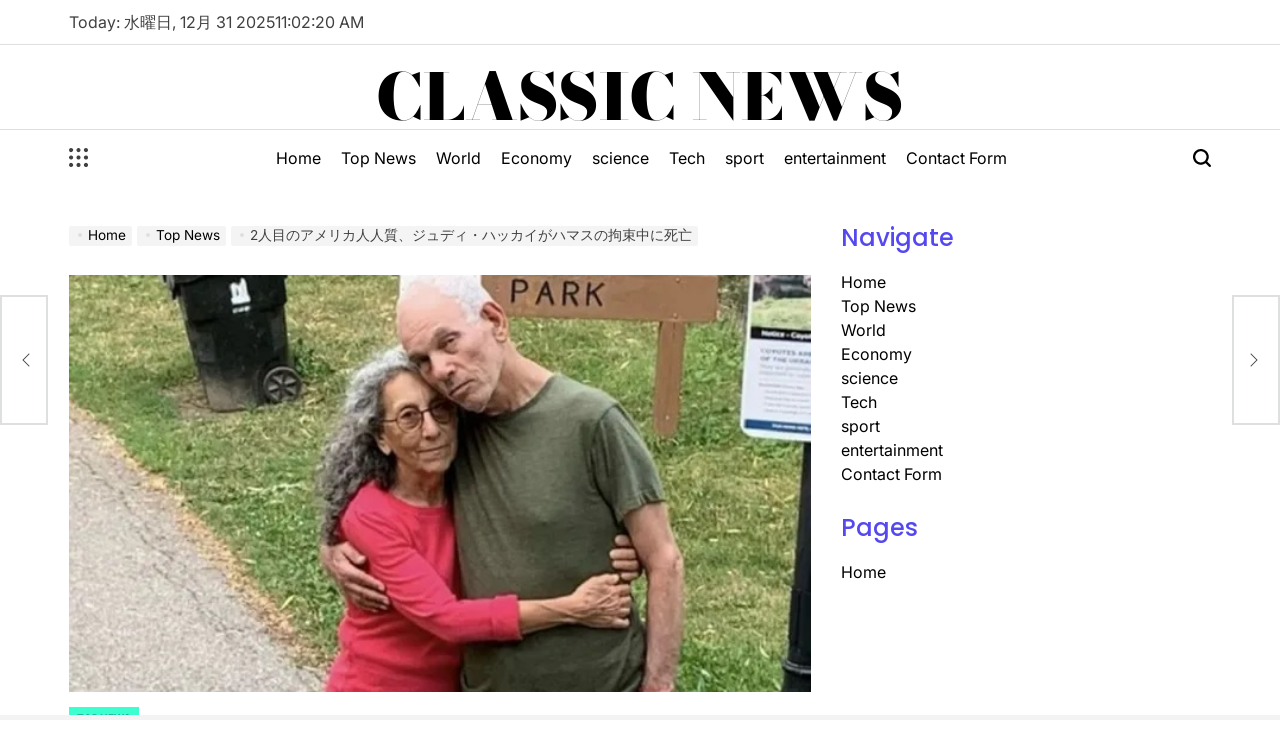

--- FILE ---
content_type: text/html; charset=UTF-8
request_url: https://classicnews.jp/2%E4%BA%BA%E7%9B%AE%E3%81%AE%E3%82%A2%E3%83%A1%E3%83%AA%E3%82%AB%E4%BA%BA%E4%BA%BA%E8%B3%AA%E3%80%81%E3%82%B8%E3%83%A5%E3%83%87%E3%82%A3%E3%83%BB%E3%83%8F%E3%83%83%E3%82%AB%E3%82%A4%E3%81%8C%E3%83%8F/
body_size: 21691
content:
    <!doctype html>
<html lang="ja">
    <head>
        <meta charset="UTF-8">
        <meta name="viewport" content="width=device-width, initial-scale=1">
        <link rel="profile" href="https://gmpg.org/xfn/11">
        <meta name='robots' content='index, follow, max-image-preview:large, max-snippet:-1, max-video-preview:-1' />
<script type="text/javascript">
var trackScrolling=false;
var trackScrollingPercentage=false;
var ScrollingPercentageNumber=25;
var stLogInterval=10*1000;
var cutOffTime=900;
var trackNoEvents=false;
var trackNoMaxTime=false;
var docTitle='2人目のアメリカ人人質、ジュディ・ハッカイがハマスの拘束中に死亡';
</script>

	<!-- This site is optimized with the Yoast SEO plugin v26.5 - https://yoast.com/wordpress/plugins/seo/ -->
	<title>2人目のアメリカ人人質、ジュディ・ハッカイがハマスの拘束中に死亡</title>
	<meta name="description" content="イスラエル治安部隊は木曜、ガザ市で同国軍が12月15日にイスラエル人人質3人を射殺した事件に関する内部調査で「そのうちの1人が白旗を振っていた」ことが判明したと" />
	<link rel="canonical" href="https://classicnews.jp/2人目のアメリカ人人質、ジュディ・ハッカイがハ/" />
	<meta property="og:locale" content="ja_JP" />
	<meta property="og:type" content="article" />
	<meta property="og:title" content="2人目のアメリカ人人質、ジュディ・ハッカイがハマスの拘束中に死亡" />
	<meta property="og:description" content="イスラエル治安部隊は木曜、ガザ市で同国軍が12月15日にイスラエル人人質3人を射殺した事件に関する内部調査で「そのうちの1人が白旗を振っていた」ことが判明したと" />
	<meta property="og:url" content="https://classicnews.jp/2人目のアメリカ人人質、ジュディ・ハッカイがハ/" />
	<meta property="og:site_name" content="Classic News" />
	<meta property="article:published_time" content="2023-12-29T00:14:31+00:00" />
	<meta property="og:image" content="https://livenews.foxnews.com/images/2023/12/fbb7b45fff38b76b0a52d689ee2280af.jpg" />
	<meta name="author" content="Arzu" />
	<meta name="twitter:card" content="summary_large_image" />
	<meta name="twitter:image" content="https://livenews.foxnews.com/images/2023/12/fbb7b45fff38b76b0a52d689ee2280af.jpg" />
	<meta name="twitter:label1" content="執筆者" />
	<meta name="twitter:data1" content="Arzu" />
	<script type="application/ld+json" class="yoast-schema-graph">{"@context":"https://schema.org","@graph":[{"@type":"Article","@id":"https://classicnews.jp/2%e4%ba%ba%e7%9b%ae%e3%81%ae%e3%82%a2%e3%83%a1%e3%83%aa%e3%82%ab%e4%ba%ba%e4%ba%ba%e8%b3%aa%e3%80%81%e3%82%b8%e3%83%a5%e3%83%87%e3%82%a3%e3%83%bb%e3%83%8f%e3%83%83%e3%82%ab%e3%82%a4%e3%81%8c%e3%83%8f/#article","isPartOf":{"@id":"https://classicnews.jp/2%e4%ba%ba%e7%9b%ae%e3%81%ae%e3%82%a2%e3%83%a1%e3%83%aa%e3%82%ab%e4%ba%ba%e4%ba%ba%e8%b3%aa%e3%80%81%e3%82%b8%e3%83%a5%e3%83%87%e3%82%a3%e3%83%bb%e3%83%8f%e3%83%83%e3%82%ab%e3%82%a4%e3%81%8c%e3%83%8f/"},"author":{"name":"Arzu","@id":"https://classicnews.jp/#/schema/person/a86f92cdea2ab463a176385effd145e4"},"headline":"2人目のアメリカ人人質、ジュディ・ハッカイがハマスの拘束中に死亡","datePublished":"2023-12-29T00:14:31+00:00","mainEntityOfPage":{"@id":"https://classicnews.jp/2%e4%ba%ba%e7%9b%ae%e3%81%ae%e3%82%a2%e3%83%a1%e3%83%aa%e3%82%ab%e4%ba%ba%e4%ba%ba%e8%b3%aa%e3%80%81%e3%82%b8%e3%83%a5%e3%83%87%e3%82%a3%e3%83%bb%e3%83%8f%e3%83%83%e3%82%ab%e3%82%a4%e3%81%8c%e3%83%8f/"},"wordCount":2,"commentCount":0,"publisher":{"@id":"https://classicnews.jp/#organization"},"image":["https://livenews.foxnews.com/images/2023/12/fbb7b45fff38b76b0a52d689ee2280af.jpg"],"thumbnailUrl":"https://livenews.foxnews.com/images/2023/12/fbb7b45fff38b76b0a52d689ee2280af.jpg","articleSection":["Top News"],"inLanguage":"ja","potentialAction":[{"@type":"CommentAction","name":"Comment","target":["https://classicnews.jp/2%e4%ba%ba%e7%9b%ae%e3%81%ae%e3%82%a2%e3%83%a1%e3%83%aa%e3%82%ab%e4%ba%ba%e4%ba%ba%e8%b3%aa%e3%80%81%e3%82%b8%e3%83%a5%e3%83%87%e3%82%a3%e3%83%bb%e3%83%8f%e3%83%83%e3%82%ab%e3%82%a4%e3%81%8c%e3%83%8f/#respond"]}]},{"@type":"WebPage","@id":"https://classicnews.jp/2%e4%ba%ba%e7%9b%ae%e3%81%ae%e3%82%a2%e3%83%a1%e3%83%aa%e3%82%ab%e4%ba%ba%e4%ba%ba%e8%b3%aa%e3%80%81%e3%82%b8%e3%83%a5%e3%83%87%e3%82%a3%e3%83%bb%e3%83%8f%e3%83%83%e3%82%ab%e3%82%a4%e3%81%8c%e3%83%8f/","url":"https://classicnews.jp/2%e4%ba%ba%e7%9b%ae%e3%81%ae%e3%82%a2%e3%83%a1%e3%83%aa%e3%82%ab%e4%ba%ba%e4%ba%ba%e8%b3%aa%e3%80%81%e3%82%b8%e3%83%a5%e3%83%87%e3%82%a3%e3%83%bb%e3%83%8f%e3%83%83%e3%82%ab%e3%82%a4%e3%81%8c%e3%83%8f/","name":"2人目のアメリカ人人質、ジュディ・ハッカイがハマスの拘束中に死亡","isPartOf":{"@id":"https://classicnews.jp/#website"},"primaryImageOfPage":"https://livenews.foxnews.com/images/2023/12/fbb7b45fff38b76b0a52d689ee2280af.jpg","image":["https://livenews.foxnews.com/images/2023/12/fbb7b45fff38b76b0a52d689ee2280af.jpg"],"thumbnailUrl":"https://livenews.foxnews.com/images/2023/12/fbb7b45fff38b76b0a52d689ee2280af.jpg","datePublished":"2023-12-29T00:14:31+00:00","description":"イスラエル治安部隊は木曜、ガザ市で同国軍が12月15日にイスラエル人人質3人を射殺した事件に関する内部調査で「そのうちの1人が白旗を振っていた」ことが判明したと","inLanguage":"ja","potentialAction":[{"@type":"ReadAction","target":["https://classicnews.jp/2%e4%ba%ba%e7%9b%ae%e3%81%ae%e3%82%a2%e3%83%a1%e3%83%aa%e3%82%ab%e4%ba%ba%e4%ba%ba%e8%b3%aa%e3%80%81%e3%82%b8%e3%83%a5%e3%83%87%e3%82%a3%e3%83%bb%e3%83%8f%e3%83%83%e3%82%ab%e3%82%a4%e3%81%8c%e3%83%8f/"]}]},{"@type":"ImageObject","inLanguage":"ja","@id":"https://classicnews.jp/2%e4%ba%ba%e7%9b%ae%e3%81%ae%e3%82%a2%e3%83%a1%e3%83%aa%e3%82%ab%e4%ba%ba%e4%ba%ba%e8%b3%aa%e3%80%81%e3%82%b8%e3%83%a5%e3%83%87%e3%82%a3%e3%83%bb%e3%83%8f%e3%83%83%e3%82%ab%e3%82%a4%e3%81%8c%e3%83%8f/#primaryimage","url":"https://livenews.foxnews.com/images/2023/12/fbb7b45fff38b76b0a52d689ee2280af.jpg","contentUrl":"https://livenews.foxnews.com/images/2023/12/fbb7b45fff38b76b0a52d689ee2280af.jpg","caption":"2人目のアメリカ人人質、ジュディ・ハッカイがハマスの拘束中に死亡"},{"@type":"WebSite","@id":"https://classicnews.jp/#website","url":"https://classicnews.jp/","name":"Classic News","description":"日本の最新ニュースとアップデート","publisher":{"@id":"https://classicnews.jp/#organization"},"potentialAction":[{"@type":"SearchAction","target":{"@type":"EntryPoint","urlTemplate":"https://classicnews.jp/?s={search_term_string}"},"query-input":{"@type":"PropertyValueSpecification","valueRequired":true,"valueName":"search_term_string"}}],"inLanguage":"ja"},{"@type":"Organization","@id":"https://classicnews.jp/#organization","name":"Classicnews.jp","alternateName":"Classicnews.jp","url":"https://classicnews.jp/","logo":{"@type":"ImageObject","inLanguage":"ja","@id":"https://classicnews.jp/#/schema/logo/image/","url":"https://classicnews.jp/wp-content/uploads/2022/12/Classicnews-logo.png","contentUrl":"https://classicnews.jp/wp-content/uploads/2022/12/Classicnews-logo.png","width":177,"height":129,"caption":"Classicnews.jp"},"image":{"@id":"https://classicnews.jp/#/schema/logo/image/"}},{"@type":"Person","@id":"https://classicnews.jp/#/schema/person/a86f92cdea2ab463a176385effd145e4","name":"Arzu","image":{"@type":"ImageObject","inLanguage":"ja","@id":"https://classicnews.jp/#/schema/person/image/","url":"https://secure.gravatar.com/avatar/1c743b37ff66f0da93bb29dea64f526b309e2614e0f31c84e08d4b6869bd02ee?s=96&d=mm&r=g","contentUrl":"https://secure.gravatar.com/avatar/1c743b37ff66f0da93bb29dea64f526b309e2614e0f31c84e08d4b6869bd02ee?s=96&d=mm&r=g","caption":"Arzu"}}]}</script>
	<!-- / Yoast SEO plugin. -->



<link rel="alternate" type="application/rss+xml" title="Classic News &raquo; フィード" href="https://classicnews.jp/feed/" />
<link rel="alternate" type="application/rss+xml" title="Classic News &raquo; コメントフィード" href="https://classicnews.jp/comments/feed/" />
<link rel="alternate" type="application/rss+xml" title="Classic News &raquo; 2人目のアメリカ人人質、ジュディ・ハッカイがハマスの拘束中に死亡 のコメントのフィード" href="https://classicnews.jp/2%e4%ba%ba%e7%9b%ae%e3%81%ae%e3%82%a2%e3%83%a1%e3%83%aa%e3%82%ab%e4%ba%ba%e4%ba%ba%e8%b3%aa%e3%80%81%e3%82%b8%e3%83%a5%e3%83%87%e3%82%a3%e3%83%bb%e3%83%8f%e3%83%83%e3%82%ab%e3%82%a4%e3%81%8c%e3%83%8f/feed/" />
<link rel="alternate" title="oEmbed (JSON)" type="application/json+oembed" href="https://classicnews.jp/wp-json/oembed/1.0/embed?url=https%3A%2F%2Fclassicnews.jp%2F2%25e4%25ba%25ba%25e7%259b%25ae%25e3%2581%25ae%25e3%2582%25a2%25e3%2583%25a1%25e3%2583%25aa%25e3%2582%25ab%25e4%25ba%25ba%25e4%25ba%25ba%25e8%25b3%25aa%25e3%2580%2581%25e3%2582%25b8%25e3%2583%25a5%25e3%2583%2587%25e3%2582%25a3%25e3%2583%25bb%25e3%2583%258f%25e3%2583%2583%25e3%2582%25ab%25e3%2582%25a4%25e3%2581%258c%25e3%2583%258f%2F" />
<link rel="alternate" title="oEmbed (XML)" type="text/xml+oembed" href="https://classicnews.jp/wp-json/oembed/1.0/embed?url=https%3A%2F%2Fclassicnews.jp%2F2%25e4%25ba%25ba%25e7%259b%25ae%25e3%2581%25ae%25e3%2582%25a2%25e3%2583%25a1%25e3%2583%25aa%25e3%2582%25ab%25e4%25ba%25ba%25e4%25ba%25ba%25e8%25b3%25aa%25e3%2580%2581%25e3%2582%25b8%25e3%2583%25a5%25e3%2583%2587%25e3%2582%25a3%25e3%2583%25bb%25e3%2583%258f%25e3%2583%2583%25e3%2582%25ab%25e3%2582%25a4%25e3%2581%258c%25e3%2583%258f%2F&#038;format=xml" />
<style id='wp-img-auto-sizes-contain-inline-css'>
img:is([sizes=auto i],[sizes^="auto," i]){contain-intrinsic-size:3000px 1500px}
/*# sourceURL=wp-img-auto-sizes-contain-inline-css */
</style>
<style id='wp-emoji-styles-inline-css'>

	img.wp-smiley, img.emoji {
		display: inline !important;
		border: none !important;
		box-shadow: none !important;
		height: 1em !important;
		width: 1em !important;
		margin: 0 0.07em !important;
		vertical-align: -0.1em !important;
		background: none !important;
		padding: 0 !important;
	}
/*# sourceURL=wp-emoji-styles-inline-css */
</style>
<style id='wp-block-library-inline-css'>
:root{--wp-block-synced-color:#7a00df;--wp-block-synced-color--rgb:122,0,223;--wp-bound-block-color:var(--wp-block-synced-color);--wp-editor-canvas-background:#ddd;--wp-admin-theme-color:#007cba;--wp-admin-theme-color--rgb:0,124,186;--wp-admin-theme-color-darker-10:#006ba1;--wp-admin-theme-color-darker-10--rgb:0,107,160.5;--wp-admin-theme-color-darker-20:#005a87;--wp-admin-theme-color-darker-20--rgb:0,90,135;--wp-admin-border-width-focus:2px}@media (min-resolution:192dpi){:root{--wp-admin-border-width-focus:1.5px}}.wp-element-button{cursor:pointer}:root .has-very-light-gray-background-color{background-color:#eee}:root .has-very-dark-gray-background-color{background-color:#313131}:root .has-very-light-gray-color{color:#eee}:root .has-very-dark-gray-color{color:#313131}:root .has-vivid-green-cyan-to-vivid-cyan-blue-gradient-background{background:linear-gradient(135deg,#00d084,#0693e3)}:root .has-purple-crush-gradient-background{background:linear-gradient(135deg,#34e2e4,#4721fb 50%,#ab1dfe)}:root .has-hazy-dawn-gradient-background{background:linear-gradient(135deg,#faaca8,#dad0ec)}:root .has-subdued-olive-gradient-background{background:linear-gradient(135deg,#fafae1,#67a671)}:root .has-atomic-cream-gradient-background{background:linear-gradient(135deg,#fdd79a,#004a59)}:root .has-nightshade-gradient-background{background:linear-gradient(135deg,#330968,#31cdcf)}:root .has-midnight-gradient-background{background:linear-gradient(135deg,#020381,#2874fc)}:root{--wp--preset--font-size--normal:16px;--wp--preset--font-size--huge:42px}.has-regular-font-size{font-size:1em}.has-larger-font-size{font-size:2.625em}.has-normal-font-size{font-size:var(--wp--preset--font-size--normal)}.has-huge-font-size{font-size:var(--wp--preset--font-size--huge)}.has-text-align-center{text-align:center}.has-text-align-left{text-align:left}.has-text-align-right{text-align:right}.has-fit-text{white-space:nowrap!important}#end-resizable-editor-section{display:none}.aligncenter{clear:both}.items-justified-left{justify-content:flex-start}.items-justified-center{justify-content:center}.items-justified-right{justify-content:flex-end}.items-justified-space-between{justify-content:space-between}.screen-reader-text{border:0;clip-path:inset(50%);height:1px;margin:-1px;overflow:hidden;padding:0;position:absolute;width:1px;word-wrap:normal!important}.screen-reader-text:focus{background-color:#ddd;clip-path:none;color:#444;display:block;font-size:1em;height:auto;left:5px;line-height:normal;padding:15px 23px 14px;text-decoration:none;top:5px;width:auto;z-index:100000}html :where(.has-border-color){border-style:solid}html :where([style*=border-top-color]){border-top-style:solid}html :where([style*=border-right-color]){border-right-style:solid}html :where([style*=border-bottom-color]){border-bottom-style:solid}html :where([style*=border-left-color]){border-left-style:solid}html :where([style*=border-width]){border-style:solid}html :where([style*=border-top-width]){border-top-style:solid}html :where([style*=border-right-width]){border-right-style:solid}html :where([style*=border-bottom-width]){border-bottom-style:solid}html :where([style*=border-left-width]){border-left-style:solid}html :where(img[class*=wp-image-]){height:auto;max-width:100%}:where(figure){margin:0 0 1em}html :where(.is-position-sticky){--wp-admin--admin-bar--position-offset:var(--wp-admin--admin-bar--height,0px)}@media screen and (max-width:600px){html :where(.is-position-sticky){--wp-admin--admin-bar--position-offset:0px}}

/*# sourceURL=wp-block-library-inline-css */
</style><style id='global-styles-inline-css'>
:root{--wp--preset--aspect-ratio--square: 1;--wp--preset--aspect-ratio--4-3: 4/3;--wp--preset--aspect-ratio--3-4: 3/4;--wp--preset--aspect-ratio--3-2: 3/2;--wp--preset--aspect-ratio--2-3: 2/3;--wp--preset--aspect-ratio--16-9: 16/9;--wp--preset--aspect-ratio--9-16: 9/16;--wp--preset--color--black: #000000;--wp--preset--color--cyan-bluish-gray: #abb8c3;--wp--preset--color--white: #ffffff;--wp--preset--color--pale-pink: #f78da7;--wp--preset--color--vivid-red: #cf2e2e;--wp--preset--color--luminous-vivid-orange: #ff6900;--wp--preset--color--luminous-vivid-amber: #fcb900;--wp--preset--color--light-green-cyan: #7bdcb5;--wp--preset--color--vivid-green-cyan: #00d084;--wp--preset--color--pale-cyan-blue: #8ed1fc;--wp--preset--color--vivid-cyan-blue: #0693e3;--wp--preset--color--vivid-purple: #9b51e0;--wp--preset--gradient--vivid-cyan-blue-to-vivid-purple: linear-gradient(135deg,rgb(6,147,227) 0%,rgb(155,81,224) 100%);--wp--preset--gradient--light-green-cyan-to-vivid-green-cyan: linear-gradient(135deg,rgb(122,220,180) 0%,rgb(0,208,130) 100%);--wp--preset--gradient--luminous-vivid-amber-to-luminous-vivid-orange: linear-gradient(135deg,rgb(252,185,0) 0%,rgb(255,105,0) 100%);--wp--preset--gradient--luminous-vivid-orange-to-vivid-red: linear-gradient(135deg,rgb(255,105,0) 0%,rgb(207,46,46) 100%);--wp--preset--gradient--very-light-gray-to-cyan-bluish-gray: linear-gradient(135deg,rgb(238,238,238) 0%,rgb(169,184,195) 100%);--wp--preset--gradient--cool-to-warm-spectrum: linear-gradient(135deg,rgb(74,234,220) 0%,rgb(151,120,209) 20%,rgb(207,42,186) 40%,rgb(238,44,130) 60%,rgb(251,105,98) 80%,rgb(254,248,76) 100%);--wp--preset--gradient--blush-light-purple: linear-gradient(135deg,rgb(255,206,236) 0%,rgb(152,150,240) 100%);--wp--preset--gradient--blush-bordeaux: linear-gradient(135deg,rgb(254,205,165) 0%,rgb(254,45,45) 50%,rgb(107,0,62) 100%);--wp--preset--gradient--luminous-dusk: linear-gradient(135deg,rgb(255,203,112) 0%,rgb(199,81,192) 50%,rgb(65,88,208) 100%);--wp--preset--gradient--pale-ocean: linear-gradient(135deg,rgb(255,245,203) 0%,rgb(182,227,212) 50%,rgb(51,167,181) 100%);--wp--preset--gradient--electric-grass: linear-gradient(135deg,rgb(202,248,128) 0%,rgb(113,206,126) 100%);--wp--preset--gradient--midnight: linear-gradient(135deg,rgb(2,3,129) 0%,rgb(40,116,252) 100%);--wp--preset--font-size--small: 13px;--wp--preset--font-size--medium: 20px;--wp--preset--font-size--large: 36px;--wp--preset--font-size--x-large: 42px;--wp--preset--spacing--20: 0.44rem;--wp--preset--spacing--30: 0.67rem;--wp--preset--spacing--40: 1rem;--wp--preset--spacing--50: 1.5rem;--wp--preset--spacing--60: 2.25rem;--wp--preset--spacing--70: 3.38rem;--wp--preset--spacing--80: 5.06rem;--wp--preset--shadow--natural: 6px 6px 9px rgba(0, 0, 0, 0.2);--wp--preset--shadow--deep: 12px 12px 50px rgba(0, 0, 0, 0.4);--wp--preset--shadow--sharp: 6px 6px 0px rgba(0, 0, 0, 0.2);--wp--preset--shadow--outlined: 6px 6px 0px -3px rgb(255, 255, 255), 6px 6px rgb(0, 0, 0);--wp--preset--shadow--crisp: 6px 6px 0px rgb(0, 0, 0);}:where(.is-layout-flex){gap: 0.5em;}:where(.is-layout-grid){gap: 0.5em;}body .is-layout-flex{display: flex;}.is-layout-flex{flex-wrap: wrap;align-items: center;}.is-layout-flex > :is(*, div){margin: 0;}body .is-layout-grid{display: grid;}.is-layout-grid > :is(*, div){margin: 0;}:where(.wp-block-columns.is-layout-flex){gap: 2em;}:where(.wp-block-columns.is-layout-grid){gap: 2em;}:where(.wp-block-post-template.is-layout-flex){gap: 1.25em;}:where(.wp-block-post-template.is-layout-grid){gap: 1.25em;}.has-black-color{color: var(--wp--preset--color--black) !important;}.has-cyan-bluish-gray-color{color: var(--wp--preset--color--cyan-bluish-gray) !important;}.has-white-color{color: var(--wp--preset--color--white) !important;}.has-pale-pink-color{color: var(--wp--preset--color--pale-pink) !important;}.has-vivid-red-color{color: var(--wp--preset--color--vivid-red) !important;}.has-luminous-vivid-orange-color{color: var(--wp--preset--color--luminous-vivid-orange) !important;}.has-luminous-vivid-amber-color{color: var(--wp--preset--color--luminous-vivid-amber) !important;}.has-light-green-cyan-color{color: var(--wp--preset--color--light-green-cyan) !important;}.has-vivid-green-cyan-color{color: var(--wp--preset--color--vivid-green-cyan) !important;}.has-pale-cyan-blue-color{color: var(--wp--preset--color--pale-cyan-blue) !important;}.has-vivid-cyan-blue-color{color: var(--wp--preset--color--vivid-cyan-blue) !important;}.has-vivid-purple-color{color: var(--wp--preset--color--vivid-purple) !important;}.has-black-background-color{background-color: var(--wp--preset--color--black) !important;}.has-cyan-bluish-gray-background-color{background-color: var(--wp--preset--color--cyan-bluish-gray) !important;}.has-white-background-color{background-color: var(--wp--preset--color--white) !important;}.has-pale-pink-background-color{background-color: var(--wp--preset--color--pale-pink) !important;}.has-vivid-red-background-color{background-color: var(--wp--preset--color--vivid-red) !important;}.has-luminous-vivid-orange-background-color{background-color: var(--wp--preset--color--luminous-vivid-orange) !important;}.has-luminous-vivid-amber-background-color{background-color: var(--wp--preset--color--luminous-vivid-amber) !important;}.has-light-green-cyan-background-color{background-color: var(--wp--preset--color--light-green-cyan) !important;}.has-vivid-green-cyan-background-color{background-color: var(--wp--preset--color--vivid-green-cyan) !important;}.has-pale-cyan-blue-background-color{background-color: var(--wp--preset--color--pale-cyan-blue) !important;}.has-vivid-cyan-blue-background-color{background-color: var(--wp--preset--color--vivid-cyan-blue) !important;}.has-vivid-purple-background-color{background-color: var(--wp--preset--color--vivid-purple) !important;}.has-black-border-color{border-color: var(--wp--preset--color--black) !important;}.has-cyan-bluish-gray-border-color{border-color: var(--wp--preset--color--cyan-bluish-gray) !important;}.has-white-border-color{border-color: var(--wp--preset--color--white) !important;}.has-pale-pink-border-color{border-color: var(--wp--preset--color--pale-pink) !important;}.has-vivid-red-border-color{border-color: var(--wp--preset--color--vivid-red) !important;}.has-luminous-vivid-orange-border-color{border-color: var(--wp--preset--color--luminous-vivid-orange) !important;}.has-luminous-vivid-amber-border-color{border-color: var(--wp--preset--color--luminous-vivid-amber) !important;}.has-light-green-cyan-border-color{border-color: var(--wp--preset--color--light-green-cyan) !important;}.has-vivid-green-cyan-border-color{border-color: var(--wp--preset--color--vivid-green-cyan) !important;}.has-pale-cyan-blue-border-color{border-color: var(--wp--preset--color--pale-cyan-blue) !important;}.has-vivid-cyan-blue-border-color{border-color: var(--wp--preset--color--vivid-cyan-blue) !important;}.has-vivid-purple-border-color{border-color: var(--wp--preset--color--vivid-purple) !important;}.has-vivid-cyan-blue-to-vivid-purple-gradient-background{background: var(--wp--preset--gradient--vivid-cyan-blue-to-vivid-purple) !important;}.has-light-green-cyan-to-vivid-green-cyan-gradient-background{background: var(--wp--preset--gradient--light-green-cyan-to-vivid-green-cyan) !important;}.has-luminous-vivid-amber-to-luminous-vivid-orange-gradient-background{background: var(--wp--preset--gradient--luminous-vivid-amber-to-luminous-vivid-orange) !important;}.has-luminous-vivid-orange-to-vivid-red-gradient-background{background: var(--wp--preset--gradient--luminous-vivid-orange-to-vivid-red) !important;}.has-very-light-gray-to-cyan-bluish-gray-gradient-background{background: var(--wp--preset--gradient--very-light-gray-to-cyan-bluish-gray) !important;}.has-cool-to-warm-spectrum-gradient-background{background: var(--wp--preset--gradient--cool-to-warm-spectrum) !important;}.has-blush-light-purple-gradient-background{background: var(--wp--preset--gradient--blush-light-purple) !important;}.has-blush-bordeaux-gradient-background{background: var(--wp--preset--gradient--blush-bordeaux) !important;}.has-luminous-dusk-gradient-background{background: var(--wp--preset--gradient--luminous-dusk) !important;}.has-pale-ocean-gradient-background{background: var(--wp--preset--gradient--pale-ocean) !important;}.has-electric-grass-gradient-background{background: var(--wp--preset--gradient--electric-grass) !important;}.has-midnight-gradient-background{background: var(--wp--preset--gradient--midnight) !important;}.has-small-font-size{font-size: var(--wp--preset--font-size--small) !important;}.has-medium-font-size{font-size: var(--wp--preset--font-size--medium) !important;}.has-large-font-size{font-size: var(--wp--preset--font-size--large) !important;}.has-x-large-font-size{font-size: var(--wp--preset--font-size--x-large) !important;}
/*# sourceURL=global-styles-inline-css */
</style>

<style id='classic-theme-styles-inline-css'>
/*! This file is auto-generated */
.wp-block-button__link{color:#fff;background-color:#32373c;border-radius:9999px;box-shadow:none;text-decoration:none;padding:calc(.667em + 2px) calc(1.333em + 2px);font-size:1.125em}.wp-block-file__button{background:#32373c;color:#fff;text-decoration:none}
/*# sourceURL=/wp-includes/css/classic-themes.min.css */
</style>
<link rel='stylesheet' id='dashicons-css' href='https://classicnews.jp/wp-includes/css/dashicons.min.css?ver=6.9' media='all' />
<link rel='stylesheet' id='admin-bar-css' href='https://classicnews.jp/wp-includes/css/admin-bar.min.css?ver=6.9' media='all' />
<style id='admin-bar-inline-css'>

    /* Hide CanvasJS credits for P404 charts specifically */
    #p404RedirectChart .canvasjs-chart-credit {
        display: none !important;
    }
    
    #p404RedirectChart canvas {
        border-radius: 6px;
    }

    .p404-redirect-adminbar-weekly-title {
        font-weight: bold;
        font-size: 14px;
        color: #fff;
        margin-bottom: 6px;
    }

    #wpadminbar #wp-admin-bar-p404_free_top_button .ab-icon:before {
        content: "\f103";
        color: #dc3545;
        top: 3px;
    }
    
    #wp-admin-bar-p404_free_top_button .ab-item {
        min-width: 80px !important;
        padding: 0px !important;
    }
    
    /* Ensure proper positioning and z-index for P404 dropdown */
    .p404-redirect-adminbar-dropdown-wrap { 
        min-width: 0; 
        padding: 0;
        position: static !important;
    }
    
    #wpadminbar #wp-admin-bar-p404_free_top_button_dropdown {
        position: static !important;
    }
    
    #wpadminbar #wp-admin-bar-p404_free_top_button_dropdown .ab-item {
        padding: 0 !important;
        margin: 0 !important;
    }
    
    .p404-redirect-dropdown-container {
        min-width: 340px;
        padding: 18px 18px 12px 18px;
        background: #23282d !important;
        color: #fff;
        border-radius: 12px;
        box-shadow: 0 8px 32px rgba(0,0,0,0.25);
        margin-top: 10px;
        position: relative !important;
        z-index: 999999 !important;
        display: block !important;
        border: 1px solid #444;
    }
    
    /* Ensure P404 dropdown appears on hover */
    #wpadminbar #wp-admin-bar-p404_free_top_button .p404-redirect-dropdown-container { 
        display: none !important;
    }
    
    #wpadminbar #wp-admin-bar-p404_free_top_button:hover .p404-redirect-dropdown-container { 
        display: block !important;
    }
    
    #wpadminbar #wp-admin-bar-p404_free_top_button:hover #wp-admin-bar-p404_free_top_button_dropdown .p404-redirect-dropdown-container {
        display: block !important;
    }
    
    .p404-redirect-card {
        background: #2c3338;
        border-radius: 8px;
        padding: 18px 18px 12px 18px;
        box-shadow: 0 2px 8px rgba(0,0,0,0.07);
        display: flex;
        flex-direction: column;
        align-items: flex-start;
        border: 1px solid #444;
    }
    
    .p404-redirect-btn {
        display: inline-block;
        background: #dc3545;
        color: #fff !important;
        font-weight: bold;
        padding: 5px 22px;
        border-radius: 8px;
        text-decoration: none;
        font-size: 17px;
        transition: background 0.2s, box-shadow 0.2s;
        margin-top: 8px;
        box-shadow: 0 2px 8px rgba(220,53,69,0.15);
        text-align: center;
        line-height: 1.6;
    }
    
    .p404-redirect-btn:hover {
        background: #c82333;
        color: #fff !important;
        box-shadow: 0 4px 16px rgba(220,53,69,0.25);
    }
    
    /* Prevent conflicts with other admin bar dropdowns */
    #wpadminbar .ab-top-menu > li:hover > .ab-item,
    #wpadminbar .ab-top-menu > li.hover > .ab-item {
        z-index: auto;
    }
    
    #wpadminbar #wp-admin-bar-p404_free_top_button:hover > .ab-item {
        z-index: 999998 !important;
    }
    
/*# sourceURL=admin-bar-inline-css */
</style>
<link rel='stylesheet' id='wp_automatic_gallery_style-css' href='https://classicnews.jp/wp-content/plugins/wp-automatic/css/wp-automatic.css?ver=1.0.0' media='all' />
<link rel='stylesheet' id='truthnews-load-google-fonts-css' href='https://classicnews.jp/wp-content/fonts/d8e55ad2e67488a57b6c645c0a658521.css?ver=1.0.0' media='all' />
<link rel='stylesheet' id='swiper-css' href='https://classicnews.jp/wp-content/themes/truthnews/assets/css/swiper-bundle.min.css?ver=6.9' media='all' />
<link rel='stylesheet' id='truthnews-style-css' href='https://classicnews.jp/wp-content/themes/truthnews/style.css?ver=1.0.0' media='all' />
<style id='truthnews-style-inline-css'>
        
                
/*# sourceURL=truthnews-style-inline-css */
</style>
<link rel='stylesheet' id='truthnews-comments-css' href='https://classicnews.jp/wp-content/themes/truthnews/assets/css/comments.min.css?ver=1.0.0' media='all' />
<link rel='stylesheet' id='truthnews-preloader-css' href='https://classicnews.jp/wp-content/themes/truthnews/assets/css/preloader-style-5.css?ver=6.9' media='all' />
<script src="https://classicnews.jp/wp-includes/js/jquery/jquery.min.js?ver=3.7.1" id="jquery-core-js"></script>
<script src="https://classicnews.jp/wp-includes/js/jquery/jquery-migrate.min.js?ver=3.4.1" id="jquery-migrate-js"></script>
<script id="jquery-js-after">
jQuery(document).ready(function() {
	jQuery(".7ce787d2be2e3ebb8f78cf541f652660").click(function() {
		jQuery.post(
			"https://classicnews.jp/wp-admin/admin-ajax.php", {
				"action": "quick_adsense_onpost_ad_click",
				"quick_adsense_onpost_ad_index": jQuery(this).attr("data-index"),
				"quick_adsense_nonce": "7b042fe9e1",
			}, function(response) { }
		);
	});
});

//# sourceURL=jquery-js-after
</script>
<script src="https://classicnews.jp/wp-content/plugins/wp-automatic/js/main-front.js?ver=1.0.1" id="wp_automatic_gallery-js"></script>
<link rel="https://api.w.org/" href="https://classicnews.jp/wp-json/" /><link rel="alternate" title="JSON" type="application/json" href="https://classicnews.jp/wp-json/wp/v2/posts/4691" /><link rel="EditURI" type="application/rsd+xml" title="RSD" href="https://classicnews.jp/xmlrpc.php?rsd" />
<meta name="generator" content="WordPress 6.9" />
<link rel='shortlink' href='https://classicnews.jp/?p=4691' />
<script type="text/javascript">//<![CDATA[
  function external_links_in_new_windows_loop() {
    if (!document.links) {
      document.links = document.getElementsByTagName('a');
    }
    var change_link = false;
    var force = '';
    var ignore = '';

    for (var t=0; t<document.links.length; t++) {
      var all_links = document.links[t];
      change_link = false;
      
      if(document.links[t].hasAttribute('onClick') == false) {
        // forced if the address starts with http (or also https), but does not link to the current domain
        if(all_links.href.search(/^http/) != -1 && all_links.href.search('classicnews.jp') == -1 && all_links.href.search(/^#/) == -1) {
          // console.log('Changed ' + all_links.href);
          change_link = true;
        }
          
        if(force != '' && all_links.href.search(force) != -1) {
          // forced
          // console.log('force ' + all_links.href);
          change_link = true;
        }
        
        if(ignore != '' && all_links.href.search(ignore) != -1) {
          // console.log('ignore ' + all_links.href);
          // ignored
          change_link = false;
        }

        if(change_link == true) {
          // console.log('Changed ' + all_links.href);
          document.links[t].setAttribute('onClick', 'javascript:window.open(\'' + all_links.href.replace(/'/g, '') + '\', \'_blank\', \'noopener\'); return false;');
          document.links[t].removeAttribute('target');
        }
      }
    }
  }
  
  // Load
  function external_links_in_new_windows_load(func)
  {  
    var oldonload = window.onload;
    if (typeof window.onload != 'function'){
      window.onload = func;
    } else {
      window.onload = function(){
        oldonload();
        func();
      }
    }
  }

  external_links_in_new_windows_load(external_links_in_new_windows_loop);
  //]]></script>

<meta name="google-site-verification" content="PMNbq9-oUf3b4xBfQzYW6_JaPHVY-ovJGNvs3AxaSY0" />

<meta name="google-site-verification" content="vFFde7dtaZXzv7i5ZHszKk-60p7IBVv9nwyyXbi54o0" /><link rel="pingback" href="https://classicnews.jp/xmlrpc.php"><style type="text/css">.saboxplugin-wrap{-webkit-box-sizing:border-box;-moz-box-sizing:border-box;-ms-box-sizing:border-box;box-sizing:border-box;border:1px solid #eee;width:100%;clear:both;display:block;overflow:hidden;word-wrap:break-word;position:relative}.saboxplugin-wrap .saboxplugin-gravatar{float:left;padding:0 20px 20px 20px}.saboxplugin-wrap .saboxplugin-gravatar img{max-width:100px;height:auto;border-radius:0;}.saboxplugin-wrap .saboxplugin-authorname{font-size:18px;line-height:1;margin:20px 0 0 20px;display:block}.saboxplugin-wrap .saboxplugin-authorname a{text-decoration:none}.saboxplugin-wrap .saboxplugin-authorname a:focus{outline:0}.saboxplugin-wrap .saboxplugin-desc{display:block;margin:5px 20px}.saboxplugin-wrap .saboxplugin-desc a{text-decoration:underline}.saboxplugin-wrap .saboxplugin-desc p{margin:5px 0 12px}.saboxplugin-wrap .saboxplugin-web{margin:0 20px 15px;text-align:left}.saboxplugin-wrap .sab-web-position{text-align:right}.saboxplugin-wrap .saboxplugin-web a{color:#ccc;text-decoration:none}.saboxplugin-wrap .saboxplugin-socials{position:relative;display:block;background:#fcfcfc;padding:5px;border-top:1px solid #eee}.saboxplugin-wrap .saboxplugin-socials a svg{width:20px;height:20px}.saboxplugin-wrap .saboxplugin-socials a svg .st2{fill:#fff; transform-origin:center center;}.saboxplugin-wrap .saboxplugin-socials a svg .st1{fill:rgba(0,0,0,.3)}.saboxplugin-wrap .saboxplugin-socials a:hover{opacity:.8;-webkit-transition:opacity .4s;-moz-transition:opacity .4s;-o-transition:opacity .4s;transition:opacity .4s;box-shadow:none!important;-webkit-box-shadow:none!important}.saboxplugin-wrap .saboxplugin-socials .saboxplugin-icon-color{box-shadow:none;padding:0;border:0;-webkit-transition:opacity .4s;-moz-transition:opacity .4s;-o-transition:opacity .4s;transition:opacity .4s;display:inline-block;color:#fff;font-size:0;text-decoration:inherit;margin:5px;-webkit-border-radius:0;-moz-border-radius:0;-ms-border-radius:0;-o-border-radius:0;border-radius:0;overflow:hidden}.saboxplugin-wrap .saboxplugin-socials .saboxplugin-icon-grey{text-decoration:inherit;box-shadow:none;position:relative;display:-moz-inline-stack;display:inline-block;vertical-align:middle;zoom:1;margin:10px 5px;color:#444;fill:#444}.clearfix:after,.clearfix:before{content:' ';display:table;line-height:0;clear:both}.ie7 .clearfix{zoom:1}.saboxplugin-socials.sabox-colored .saboxplugin-icon-color .sab-twitch{border-color:#38245c}.saboxplugin-socials.sabox-colored .saboxplugin-icon-color .sab-behance{border-color:#003eb0}.saboxplugin-socials.sabox-colored .saboxplugin-icon-color .sab-deviantart{border-color:#036824}.saboxplugin-socials.sabox-colored .saboxplugin-icon-color .sab-digg{border-color:#00327c}.saboxplugin-socials.sabox-colored .saboxplugin-icon-color .sab-dribbble{border-color:#ba1655}.saboxplugin-socials.sabox-colored .saboxplugin-icon-color .sab-facebook{border-color:#1e2e4f}.saboxplugin-socials.sabox-colored .saboxplugin-icon-color .sab-flickr{border-color:#003576}.saboxplugin-socials.sabox-colored .saboxplugin-icon-color .sab-github{border-color:#264874}.saboxplugin-socials.sabox-colored .saboxplugin-icon-color .sab-google{border-color:#0b51c5}.saboxplugin-socials.sabox-colored .saboxplugin-icon-color .sab-html5{border-color:#902e13}.saboxplugin-socials.sabox-colored .saboxplugin-icon-color .sab-instagram{border-color:#1630aa}.saboxplugin-socials.sabox-colored .saboxplugin-icon-color .sab-linkedin{border-color:#00344f}.saboxplugin-socials.sabox-colored .saboxplugin-icon-color .sab-pinterest{border-color:#5b040e}.saboxplugin-socials.sabox-colored .saboxplugin-icon-color .sab-reddit{border-color:#992900}.saboxplugin-socials.sabox-colored .saboxplugin-icon-color .sab-rss{border-color:#a43b0a}.saboxplugin-socials.sabox-colored .saboxplugin-icon-color .sab-sharethis{border-color:#5d8420}.saboxplugin-socials.sabox-colored .saboxplugin-icon-color .sab-soundcloud{border-color:#995200}.saboxplugin-socials.sabox-colored .saboxplugin-icon-color .sab-spotify{border-color:#0f612c}.saboxplugin-socials.sabox-colored .saboxplugin-icon-color .sab-stackoverflow{border-color:#a95009}.saboxplugin-socials.sabox-colored .saboxplugin-icon-color .sab-steam{border-color:#006388}.saboxplugin-socials.sabox-colored .saboxplugin-icon-color .sab-user_email{border-color:#b84e05}.saboxplugin-socials.sabox-colored .saboxplugin-icon-color .sab-tumblr{border-color:#10151b}.saboxplugin-socials.sabox-colored .saboxplugin-icon-color .sab-twitter{border-color:#0967a0}.saboxplugin-socials.sabox-colored .saboxplugin-icon-color .sab-vimeo{border-color:#0d7091}.saboxplugin-socials.sabox-colored .saboxplugin-icon-color .sab-windows{border-color:#003f71}.saboxplugin-socials.sabox-colored .saboxplugin-icon-color .sab-whatsapp{border-color:#003f71}.saboxplugin-socials.sabox-colored .saboxplugin-icon-color .sab-wordpress{border-color:#0f3647}.saboxplugin-socials.sabox-colored .saboxplugin-icon-color .sab-yahoo{border-color:#14002d}.saboxplugin-socials.sabox-colored .saboxplugin-icon-color .sab-youtube{border-color:#900}.saboxplugin-socials.sabox-colored .saboxplugin-icon-color .sab-xing{border-color:#000202}.saboxplugin-socials.sabox-colored .saboxplugin-icon-color .sab-mixcloud{border-color:#2475a0}.saboxplugin-socials.sabox-colored .saboxplugin-icon-color .sab-vk{border-color:#243549}.saboxplugin-socials.sabox-colored .saboxplugin-icon-color .sab-medium{border-color:#00452c}.saboxplugin-socials.sabox-colored .saboxplugin-icon-color .sab-quora{border-color:#420e00}.saboxplugin-socials.sabox-colored .saboxplugin-icon-color .sab-meetup{border-color:#9b181c}.saboxplugin-socials.sabox-colored .saboxplugin-icon-color .sab-goodreads{border-color:#000}.saboxplugin-socials.sabox-colored .saboxplugin-icon-color .sab-snapchat{border-color:#999700}.saboxplugin-socials.sabox-colored .saboxplugin-icon-color .sab-500px{border-color:#00557f}.saboxplugin-socials.sabox-colored .saboxplugin-icon-color .sab-mastodont{border-color:#185886}.sabox-plus-item{margin-bottom:20px}@media screen and (max-width:480px){.saboxplugin-wrap{text-align:center}.saboxplugin-wrap .saboxplugin-gravatar{float:none;padding:20px 0;text-align:center;margin:0 auto;display:block}.saboxplugin-wrap .saboxplugin-gravatar img{float:none;display:inline-block;display:-moz-inline-stack;vertical-align:middle;zoom:1}.saboxplugin-wrap .saboxplugin-desc{margin:0 10px 20px;text-align:center}.saboxplugin-wrap .saboxplugin-authorname{text-align:center;margin:10px 0 20px}}body .saboxplugin-authorname a,body .saboxplugin-authorname a:hover{box-shadow:none;-webkit-box-shadow:none}a.sab-profile-edit{font-size:16px!important;line-height:1!important}.sab-edit-settings a,a.sab-profile-edit{color:#0073aa!important;box-shadow:none!important;-webkit-box-shadow:none!important}.sab-edit-settings{margin-right:15px;position:absolute;right:0;z-index:2;bottom:10px;line-height:20px}.sab-edit-settings i{margin-left:5px}.saboxplugin-socials{line-height:1!important}.rtl .saboxplugin-wrap .saboxplugin-gravatar{float:right}.rtl .saboxplugin-wrap .saboxplugin-authorname{display:flex;align-items:center}.rtl .saboxplugin-wrap .saboxplugin-authorname .sab-profile-edit{margin-right:10px}.rtl .sab-edit-settings{right:auto;left:0}img.sab-custom-avatar{max-width:75px;}.saboxplugin-wrap {margin-top:0px; margin-bottom:0px; padding: 0px 0px }.saboxplugin-wrap .saboxplugin-authorname {font-size:18px; line-height:25px;}.saboxplugin-wrap .saboxplugin-desc p, .saboxplugin-wrap .saboxplugin-desc {font-size:14px !important; line-height:21px !important;}.saboxplugin-wrap .saboxplugin-web {font-size:14px;}.saboxplugin-wrap .saboxplugin-socials a svg {width:18px;height:18px;}</style><link rel="icon" href="https://classicnews.jp/wp-content/uploads/2022/12/Classicnews-favicon.png" sizes="32x32" />
<link rel="icon" href="https://classicnews.jp/wp-content/uploads/2022/12/Classicnews-favicon.png" sizes="192x192" />
<link rel="apple-touch-icon" href="https://classicnews.jp/wp-content/uploads/2022/12/Classicnews-favicon.png" />
<meta name="msapplication-TileImage" content="https://classicnews.jp/wp-content/uploads/2022/12/Classicnews-favicon.png" />

<!-- FIFU:jsonld:begin -->
<script type="application/ld+json">{"@context":"https://schema.org","@graph":[{"@type":"ImageObject","@id":"https://livenews.foxnews.com/images/2023/12/fbb7b45fff38b76b0a52d689ee2280af.jpg","url":"https://livenews.foxnews.com/images/2023/12/fbb7b45fff38b76b0a52d689ee2280af.jpg","contentUrl":"https://livenews.foxnews.com/images/2023/12/fbb7b45fff38b76b0a52d689ee2280af.jpg","mainEntityOfPage":"https://classicnews.jp/2%e4%ba%ba%e7%9b%ae%e3%81%ae%e3%82%a2%e3%83%a1%e3%83%aa%e3%82%ab%e4%ba%ba%e4%ba%ba%e8%b3%aa%e3%80%81%e3%82%b8%e3%83%a5%e3%83%87%e3%82%a3%e3%83%bb%e3%83%8f%e3%83%83%e3%82%ab%e3%82%a4%e3%81%8c%e3%83%8f/"}]}</script>
<!-- FIFU:jsonld:end -->
    <link rel="preload" as="image" href="https://image.cnbcfm.com/api/v1/image/108136378-1745524139472-gettyimages-2211809885-bb2_8032_ixihhfjy.jpeg?v=1767109741&#038;w=1920&#038;h=1080"><link rel="preload" as="image" href="https://ichef.bbci.co.uk/news/1024/branded_news/7997/live/0971d430-e54e-11f0-aae2-2191c0e48a3b.jpg"><link rel="preload" as="image" href="https://livenews.foxnews.com/images/2023/12/fbb7b45fff38b76b0a52d689ee2280af.jpg"><link rel="preload" as="image" href="https://image.cnbcfm.com/api/v1/image/108136378-1745524139472-gettyimages-2211809885-bb2_8032_ixihhfjy.jpeg?v=1767109741&#038;w=1920&#038;h=1080"><link rel="preload" as="image" href="https://ichef.bbci.co.uk/news/1024/branded_news/7997/live/0971d430-e54e-11f0-aae2-2191c0e48a3b.jpg"><link rel="preload" as="image" href="https://i.guim.co.uk/img/media/abae11753b042b57353436eb65948096b1a7451e/242_0_2670_2137/master/2670.jpg?width=1200&#038;height=630&#038;quality=85&#038;auto=format&#038;fit=crop&#038;precrop=40:21,offset-x50,offset-y0&#038;overlay-align=bottom%2Cleft&#038;overlay-width=100p&#038;overlay-base64=L2ltZy9zdGF0aWMvb3ZlcmxheXMvdGctZGVmYXVsdC5wbmc&#038;enable=upscale&#038;s=83ff4952a4a48430d81986dd40d23f1a"><link rel="preload" as="image" href="https://image.cnbcfm.com/api/v1/image/108136378-1745524139472-gettyimages-2211809885-bb2_8032_ixihhfjy.jpeg?v=1767109741&#038;w=1920&#038;h=1080"><link rel="preload" as="image" href="https://ichef.bbci.co.uk/news/1024/branded_news/7997/live/0971d430-e54e-11f0-aae2-2191c0e48a3b.jpg"><link rel="preload" as="image" href="https://i.guim.co.uk/img/media/abae11753b042b57353436eb65948096b1a7451e/242_0_2670_2137/master/2670.jpg?width=1200&#038;height=630&#038;quality=85&#038;auto=format&#038;fit=crop&#038;precrop=40:21,offset-x50,offset-y0&#038;overlay-align=bottom%2Cleft&#038;overlay-width=100p&#038;overlay-base64=L2ltZy9zdGF0aWMvb3ZlcmxheXMvdGctZGVmYXVsdC5wbmc&#038;enable=upscale&#038;s=83ff4952a4a48430d81986dd40d23f1a"><link rel="preload" as="image" href="https://media.cnn.com/api/v1/images/stellar/prod/gettyimages-1408767811.jpg?c=16x9&#038;q=w_800,c_fill"><link rel="preload" as="image" href="https://assets.kyivindependent.com/content/images/2023/12/dd58a7b8-daf8-48d3-b562-3364e6ea6ab8.jpg"></head>











<body data-rsssl=1 class="wp-singular post-template-default single single-post postid-4691 single-format-standard wp-embed-responsive wp-theme-truthnews has-sidebar right-sidebar has-sticky-sidebar">
<div id="page" class="site">
    <a class="skip-link screen-reader-text" href="#site-content">Skip to content</a>
<div id="wpi-preloader">
    <div class="wpi-preloader-wrapper">
                        <div class="site-preloader site-preloader-5">
                    <div class="line"></div>
                    <div class="line"></div>
                    <div class="line"></div>
                    <div class="line"></div>
                    <div class="line"></div>
                    <div class="line"></div>
                    <div class="line"></div>
                    <div class="line"></div>
                    <div class="line"></div>
                    <div class="line"></div>
                    <div class="line"></div>
                    <div class="line"></div>
                </div>
                    </div>
</div>

    <div id="wpi-topbar" class="site-topbar">
        <div class="wrapper topbar-wrapper">
            <div class="topbar-components topbar-components-left">
                                    <div class="site-topbar-component topbar-component-date">

                        Today:
                        水曜日, 12月 31 2025                    </div>
                                                    <div class="site-topbar-component topbar-component-clock">
                        <div class="wpi-display-clock"></div>
                    </div>
                            </div>
            <div class="topbar-components topbar-components-right">
                
                        </div>
        </div>
    </div>



<header id="masthead" class="site-header site-header-3 "
         >
    <div class="site-header-responsive has-sticky-navigation hide-on-desktop">
    <div class="wrapper header-wrapper">
        <div class="header-components header-components-left">
            <button class="toggle nav-toggle" data-toggle-target=".menu-modal" data-toggle-body-class="showing-menu-modal" aria-expanded="false" data-set-focus=".close-nav-toggle">
                <span class="wpi-menu-icon">
                    <span></span>
                    <span></span>
                </span>
            </button><!-- .nav-toggle -->
        </div>
        <div class="header-components header-components-center">

            <div class="site-branding">
                                    <div class="site-title">
                        <a href="https://classicnews.jp/">Classic News</a></div>
                                </div><!-- .site-branding -->
        </div>
        <div class="header-components header-components-right">
            <button class="toggle search-toggle" data-toggle-target=".search-modal" data-toggle-body-class="showing-search-modal" data-set-focus=".search-modal .search-field" aria-expanded="false">
                <svg class="svg-icon" aria-hidden="true" role="img" focusable="false" xmlns="http://www.w3.org/2000/svg" width="18" height="18" viewBox="0 0 18 18"><path fill="currentColor" d="M 7.117188 0.0351562 C 5.304688 0.226562 3.722656 0.960938 2.425781 2.203125 C 1.152344 3.421875 0.359375 4.964844 0.0820312 6.753906 C -0.00390625 7.304688 -0.00390625 8.445312 0.0820312 8.992188 C 0.625 12.5 3.265625 15.132812 6.785156 15.667969 C 7.335938 15.753906 8.414062 15.753906 8.964844 15.667969 C 10.148438 15.484375 11.261719 15.066406 12.179688 14.457031 C 12.375 14.328125 12.546875 14.214844 12.566406 14.207031 C 12.578125 14.199219 13.414062 15.007812 14.410156 16.003906 C 15.832031 17.421875 16.261719 17.832031 16.398438 17.898438 C 16.542969 17.964844 16.632812 17.984375 16.875 17.980469 C 17.128906 17.980469 17.203125 17.964844 17.355469 17.882812 C 17.597656 17.757812 17.777344 17.574219 17.890625 17.335938 C 17.964844 17.171875 17.984375 17.089844 17.984375 16.859375 C 17.980469 16.371094 18.011719 16.414062 15.988281 14.363281 L 14.207031 12.5625 L 14.460938 12.175781 C 15.074219 11.242188 15.484375 10.152344 15.667969 8.992188 C 15.753906 8.445312 15.753906 7.304688 15.667969 6.75 C 15.398438 4.976562 14.597656 3.421875 13.324219 2.203125 C 12.144531 1.070312 10.75 0.371094 9.125 0.101562 C 8.644531 0.0195312 7.574219 -0.015625 7.117188 0.0351562 Z M 8.941406 2.355469 C 10.972656 2.753906 12.625 4.226562 13.234375 6.1875 C 13.78125 7.953125 13.453125 9.824219 12.339844 11.285156 C 12.058594 11.65625 11.433594 12.25 11.054688 12.503906 C 9.355469 13.660156 7.1875 13.8125 5.367188 12.898438 C 2.886719 11.652344 1.691406 8.835938 2.515625 6.1875 C 3.132812 4.222656 4.796875 2.730469 6.808594 2.359375 C 7.332031 2.261719 7.398438 2.257812 8.015625 2.265625 C 8.382812 2.277344 8.683594 2.304688 8.941406 2.355469 Z M 8.941406 2.355469 " /></svg>            </button><!-- .search-toggle -->
        </div>
    </div>
</div>    <div class="site-header-desktop hide-on-tablet hide-on-mobile">
        <div class="header-branding-area">
            <div class="wrapper header-wrapper">
                <div class="header-components header-components-center">
                    
<div class="site-branding">
                <div class="site-title">
                <a href="https://classicnews.jp/">Classic News</a>
            </div>
                </div><!-- .site-branding -->
                </div>
            </div>
        </div>
        <div class="header-navigation-area">
            <div class="wrapper header-wrapper">
                                    <div class="header-components header-components-left">
                        <div class="site-drawer-menu-icon" aria-label="Open menu" tabindex="0">
                            <svg class="svg-icon" aria-hidden="true" role="img" focusable="false" xmlns="http://www.w3.org/2000/svg" width="20" height="20" viewBox="0 0 12 12"><path fill="currentColor" d="M1.2 2.5C.6 2.5 0 1.9 0 1.2 0 .6.6 0 1.2 0c.7 0 1.3.6 1.3 1.2 0 .7-.6 1.3-1.3 1.3zm4.5 0c-.7 0-1.2-.6-1.2-1.3C4.5.6 5 0 5.7 0s1.2.6 1.2 1.2c0 .7-.5 1.3-1.2 1.3zm4.5 0c-.7 0-1.3-.6-1.3-1.3 0-.6.6-1.2 1.3-1.2.7 0 1.2.6 1.2 1.2 0 .7-.5 1.3-1.2 1.3zm-9 4.4C.6 6.9 0 6.4 0 5.7s.6-1.2 1.2-1.2c.7 0 1.3.5 1.3 1.2s-.6 1.2-1.3 1.2zm4.5 0c-.7 0-1.2-.5-1.2-1.2S5 4.5 5.7 4.5s1.2.5 1.2 1.2-.5 1.2-1.2 1.2zm4.5 0c-.7 0-1.3-.5-1.3-1.2s.6-1.2 1.3-1.2c.7 0 1.2.5 1.2 1.2s-.5 1.2-1.2 1.2zm-9 4.5c-.6 0-1.2-.5-1.2-1.2s.6-1.3 1.2-1.3c.7 0 1.3.6 1.3 1.3 0 .7-.6 1.2-1.3 1.2zm4.5 0c-.7 0-1.2-.5-1.2-1.2S5 8.9 5.7 8.9s1.2.6 1.2 1.3c0 .7-.5 1.2-1.2 1.2zm4.5 0c-.7 0-1.3-.5-1.3-1.2s.6-1.3 1.3-1.3c.7 0 1.2.6 1.2 1.3 0 .7-.5 1.2-1.2 1.2z" /></svg>                        </div>
                    </div>
                                <div class="header-components header-components-center">
                    <div class="header-navigation-wrapper">
                                                    <nav class="primary-menu-wrapper"
                                 aria-label="Horizontal">
                                <ul class="primary-menu reset-list-style">
                                    <li id="menu-item-530" class="menu-item menu-item-type-custom menu-item-object-custom menu-item-home menu-item-530"><a href="https://classicnews.jp">Home</a></li>
<li id="menu-item-531" class="menu-item menu-item-type-taxonomy menu-item-object-category current-post-ancestor current-menu-parent current-post-parent menu-item-531"><a href="https://classicnews.jp/top-news/">Top News</a></li>
<li id="menu-item-532" class="menu-item menu-item-type-taxonomy menu-item-object-category menu-item-532"><a href="https://classicnews.jp/world/">World</a></li>
<li id="menu-item-533" class="menu-item menu-item-type-taxonomy menu-item-object-category menu-item-533"><a href="https://classicnews.jp/economy/">Economy</a></li>
<li id="menu-item-534" class="menu-item menu-item-type-taxonomy menu-item-object-category menu-item-534"><a href="https://classicnews.jp/science/">science</a></li>
<li id="menu-item-535" class="menu-item menu-item-type-taxonomy menu-item-object-category menu-item-535"><a href="https://classicnews.jp/tech/">Tech</a></li>
<li id="menu-item-536" class="menu-item menu-item-type-taxonomy menu-item-object-category menu-item-536"><a href="https://classicnews.jp/sport/">sport</a></li>
<li id="menu-item-537" class="menu-item menu-item-type-taxonomy menu-item-object-category menu-item-537"><a href="https://classicnews.jp/entertainment/">entertainment</a></li>
<li id="menu-item-5248" class="menu-item menu-item-type-post_type menu-item-object-page menu-item-5248"><a href="https://classicnews.jp/contact-form/">Contact Form</a></li>
                                </ul>
                            </nav><!-- .primary-menu-wrapper -->
                                                </div><!-- .header-navigation-wrapper -->
                </div>
                <div class="header-components header-components-right">
                        <button class="toggle search-toggle desktop-search-toggle" data-toggle-target=".search-modal" data-toggle-body-class="showing-search-modal" data-set-focus=".search-modal .search-field" aria-expanded="false">
                            <svg class="svg-icon" aria-hidden="true" role="img" focusable="false" xmlns="http://www.w3.org/2000/svg" width="18" height="18" viewBox="0 0 18 18"><path fill="currentColor" d="M 7.117188 0.0351562 C 5.304688 0.226562 3.722656 0.960938 2.425781 2.203125 C 1.152344 3.421875 0.359375 4.964844 0.0820312 6.753906 C -0.00390625 7.304688 -0.00390625 8.445312 0.0820312 8.992188 C 0.625 12.5 3.265625 15.132812 6.785156 15.667969 C 7.335938 15.753906 8.414062 15.753906 8.964844 15.667969 C 10.148438 15.484375 11.261719 15.066406 12.179688 14.457031 C 12.375 14.328125 12.546875 14.214844 12.566406 14.207031 C 12.578125 14.199219 13.414062 15.007812 14.410156 16.003906 C 15.832031 17.421875 16.261719 17.832031 16.398438 17.898438 C 16.542969 17.964844 16.632812 17.984375 16.875 17.980469 C 17.128906 17.980469 17.203125 17.964844 17.355469 17.882812 C 17.597656 17.757812 17.777344 17.574219 17.890625 17.335938 C 17.964844 17.171875 17.984375 17.089844 17.984375 16.859375 C 17.980469 16.371094 18.011719 16.414062 15.988281 14.363281 L 14.207031 12.5625 L 14.460938 12.175781 C 15.074219 11.242188 15.484375 10.152344 15.667969 8.992188 C 15.753906 8.445312 15.753906 7.304688 15.667969 6.75 C 15.398438 4.976562 14.597656 3.421875 13.324219 2.203125 C 12.144531 1.070312 10.75 0.371094 9.125 0.101562 C 8.644531 0.0195312 7.574219 -0.015625 7.117188 0.0351562 Z M 8.941406 2.355469 C 10.972656 2.753906 12.625 4.226562 13.234375 6.1875 C 13.78125 7.953125 13.453125 9.824219 12.339844 11.285156 C 12.058594 11.65625 11.433594 12.25 11.054688 12.503906 C 9.355469 13.660156 7.1875 13.8125 5.367188 12.898438 C 2.886719 11.652344 1.691406 8.835938 2.515625 6.1875 C 3.132812 4.222656 4.796875 2.730469 6.808594 2.359375 C 7.332031 2.261719 7.398438 2.257812 8.015625 2.265625 C 8.382812 2.277344 8.683594 2.304688 8.941406 2.355469 Z M 8.941406 2.355469 " /></svg>                        </button><!-- .search-toggle -->
                </div>
            </div>
        </div>
    </div>
</header><!-- #masthead -->

<div class="search-modal cover-modal" data-modal-target-string=".search-modal" role="dialog" aria-modal="true" aria-label="Search">
    <div class="search-modal-inner modal-inner">
        <div class="wrapper">
            <div class="search-modal-panel">
                <h2>What are You Looking For?</h2>
                <div class="search-modal-form">
                    <form role="search" aria-label="Search for:" method="get" class="search-form" action="https://classicnews.jp/">
				<label>
					<span class="screen-reader-text">検索:</span>
					<input type="search" class="search-field" placeholder="検索&hellip;" value="" name="s" />
				</label>
				<input type="submit" class="search-submit" value="検索" />
			</form>                </div>

                            <div class="search-modal-articles">
                                    <h2>
                        Trending News                    </h2>
                                <div class="wpi-search-articles">
                                            <article id="search-articles-6940" class="wpi-post wpi-post-default post-6940 post type-post status-publish format-standard has-post-thumbnail hentry category-tech">
                                                            <div class="entry-image entry-image-medium image-hover-effect hover-effect-shine">
                                    <a class="post-thumbnail" href="https://classicnews.jp/openai%e3%80%81%e3%81%a4%e3%81%84%e3%81%ab-think-switch-%e3%82%92-android-%e3%82%a2%e3%83%97%e3%83%aa%e3%81%ab%e5%b0%8e%e5%85%a5/"
                                       aria-hidden="true" tabindex="-1">
                                        <img width="300" height="169" src="https://classicnews.jp/wp-content/uploads/2025/12/OpenAI、ついに-300x169.jpg" class="attachment-medium size-medium wp-post-image" alt="OpenAI、ついに Think Switch を Android アプリに導入" title="OpenAI、ついに Think Switch を Android アプリに導入" decoding="async" fetchpriority="high" srcset="https://classicnews.jp/wp-content/uploads/2025/12/OpenAI、ついに-300x169.jpg 300w, https://classicnews.jp/wp-content/uploads/2025/12/OpenAI、ついに-1024x576.jpg 1024w, https://classicnews.jp/wp-content/uploads/2025/12/OpenAI、ついに-768x432.jpg 768w, https://classicnews.jp/wp-content/uploads/2025/12/OpenAI、ついに.jpg 1200w" sizes="(max-width: 300px) 100vw, 300px" />                                    </a>
                                </div>
                                                        <div class="entry-details">
                                                                <h3 class="entry-title entry-title-small">
                                    <a href="https://classicnews.jp/openai%e3%80%81%e3%81%a4%e3%81%84%e3%81%ab-think-switch-%e3%82%92-android-%e3%82%a2%e3%83%97%e3%83%aa%e3%81%ab%e5%b0%8e%e5%85%a5/">OpenAI、ついに Think Switch を Android アプリに導入</a>
                                </h3>
                                <div class="entry-meta-wrapper">
                                            <div class="entry-meta entry-date posted-on">
                            <span class="screen-reader-text">on</span>
            <svg class="svg-icon" aria-hidden="true" role="img" focusable="false" xmlns="http://www.w3.org/2000/svg" width="18" height="19" viewBox="0 0 18 19"><path fill="currentColor" d="M4.60069444,4.09375 L3.25,4.09375 C2.47334957,4.09375 1.84375,4.72334957 1.84375,5.5 L1.84375,7.26736111 L16.15625,7.26736111 L16.15625,5.5 C16.15625,4.72334957 15.5266504,4.09375 14.75,4.09375 L13.3993056,4.09375 L13.3993056,4.55555556 C13.3993056,5.02154581 13.0215458,5.39930556 12.5555556,5.39930556 C12.0895653,5.39930556 11.7118056,5.02154581 11.7118056,4.55555556 L11.7118056,4.09375 L6.28819444,4.09375 L6.28819444,4.55555556 C6.28819444,5.02154581 5.9104347,5.39930556 5.44444444,5.39930556 C4.97845419,5.39930556 4.60069444,5.02154581 4.60069444,4.55555556 L4.60069444,4.09375 Z M6.28819444,2.40625 L11.7118056,2.40625 L11.7118056,1 C11.7118056,0.534009742 12.0895653,0.15625 12.5555556,0.15625 C13.0215458,0.15625 13.3993056,0.534009742 13.3993056,1 L13.3993056,2.40625 L14.75,2.40625 C16.4586309,2.40625 17.84375,3.79136906 17.84375,5.5 L17.84375,15.875 C17.84375,17.5836309 16.4586309,18.96875 14.75,18.96875 L3.25,18.96875 C1.54136906,18.96875 0.15625,17.5836309 0.15625,15.875 L0.15625,5.5 C0.15625,3.79136906 1.54136906,2.40625 3.25,2.40625 L4.60069444,2.40625 L4.60069444,1 C4.60069444,0.534009742 4.97845419,0.15625 5.44444444,0.15625 C5.9104347,0.15625 6.28819444,0.534009742 6.28819444,1 L6.28819444,2.40625 Z M1.84375,8.95486111 L1.84375,15.875 C1.84375,16.6516504 2.47334957,17.28125 3.25,17.28125 L14.75,17.28125 C15.5266504,17.28125 16.15625,16.6516504 16.15625,15.875 L16.15625,8.95486111 L1.84375,8.95486111 Z" /></svg><a href="https://classicnews.jp/openai%e3%80%81%e3%81%a4%e3%81%84%e3%81%ab-think-switch-%e3%82%92-android-%e3%82%a2%e3%83%97%e3%83%aa%e3%81%ab%e5%b0%8e%e5%85%a5/" rel="bookmark"><time class="entry-date published updated" datetime="2025-12-31T02:20:38+02:00">12月 31, 2025</time></a>        </div>
                                                                                    <div class="entry-meta-separator"></div>
                                                                                <div class="entry-meta entry-author posted-by">
                            <span class="screen-reader-text">Posted by</span>
            <svg class="svg-icon" aria-hidden="true" role="img" focusable="false" xmlns="http://www.w3.org/2000/svg" width="18" height="20" viewBox="0 0 18 20"><path fill="currentColor" d="M18,19 C18,19.5522847 17.5522847,20 17,20 C16.4477153,20 16,19.5522847 16,19 L16,17 C16,15.3431458 14.6568542,14 13,14 L5,14 C3.34314575,14 2,15.3431458 2,17 L2,19 C2,19.5522847 1.55228475,20 1,20 C0.44771525,20 0,19.5522847 0,19 L0,17 C0,14.2385763 2.23857625,12 5,12 L13,12 C15.7614237,12 18,14.2385763 18,17 L18,19 Z M9,10 C6.23857625,10 4,7.76142375 4,5 C4,2.23857625 6.23857625,0 9,0 C11.7614237,0 14,2.23857625 14,5 C14,7.76142375 11.7614237,10 9,10 Z M9,8 C10.6568542,8 12,6.65685425 12,5 C12,3.34314575 10.6568542,2 9,2 C7.34314575,2 6,3.34314575 6,5 C6,6.65685425 7.34314575,8 9,8 Z" /></svg><a href="https://classicnews.jp/author/dionisio-arenas/" class="text-decoration-reset">Ayhan</a>        </div>
                                        </div>
                            </div>
                        </article>
                                            <article id="search-articles-6938" class="wpi-post wpi-post-default post-6938 post type-post status-publish format-standard has-post-thumbnail hentry category-top-news">
                                                            <div class="entry-image entry-image-medium image-hover-effect hover-effect-shine">
                                    <a class="post-thumbnail" href="https://classicnews.jp/%e4%bd%8f%e5%ae%85%e4%be%a1%e6%a0%bc%e3%81%af%e6%89%8b%e9%a0%83%e3%81%ab%e3%81%aa%e3%81%a3%e3%81%a6%e3%81%8d%e3%81%a6%e3%81%84%e3%82%8b%e3%81%8c%e3%80%81%e9%a0%ad%e9%87%91%e3%81%8c%e8%b3%bc%e5%85%a5/"
                                       aria-hidden="true" tabindex="-1">
                                        <img post-id="6938" fifu-featured="1" width="300" height="300" src="https://image.cnbcfm.com/api/v1/image/108136378-1745524139472-gettyimages-2211809885-bb2_8032_ixihhfjy.jpeg?v=1767109741&amp;w=1920&amp;h=1080" class="attachment-medium size-medium wp-post-image" alt="住宅価格は手頃になってきているが、頭金が購入者を思いとどまらせている" title="住宅価格は手頃になってきているが、頭金が購入者を思いとどまらせている" title="住宅価格は手頃になってきているが、頭金が購入者を思いとどまらせている" decoding="async" />                                    </a>
                                </div>
                                                        <div class="entry-details">
                                                                <h3 class="entry-title entry-title-small">
                                    <a href="https://classicnews.jp/%e4%bd%8f%e5%ae%85%e4%be%a1%e6%a0%bc%e3%81%af%e6%89%8b%e9%a0%83%e3%81%ab%e3%81%aa%e3%81%a3%e3%81%a6%e3%81%8d%e3%81%a6%e3%81%84%e3%82%8b%e3%81%8c%e3%80%81%e9%a0%ad%e9%87%91%e3%81%8c%e8%b3%bc%e5%85%a5/">住宅価格は手頃になってきているが、頭金が購入者を思いとどまらせている</a>
                                </h3>
                                <div class="entry-meta-wrapper">
                                            <div class="entry-meta entry-date posted-on">
                            <span class="screen-reader-text">on</span>
            <svg class="svg-icon" aria-hidden="true" role="img" focusable="false" xmlns="http://www.w3.org/2000/svg" width="18" height="19" viewBox="0 0 18 19"><path fill="currentColor" d="M4.60069444,4.09375 L3.25,4.09375 C2.47334957,4.09375 1.84375,4.72334957 1.84375,5.5 L1.84375,7.26736111 L16.15625,7.26736111 L16.15625,5.5 C16.15625,4.72334957 15.5266504,4.09375 14.75,4.09375 L13.3993056,4.09375 L13.3993056,4.55555556 C13.3993056,5.02154581 13.0215458,5.39930556 12.5555556,5.39930556 C12.0895653,5.39930556 11.7118056,5.02154581 11.7118056,4.55555556 L11.7118056,4.09375 L6.28819444,4.09375 L6.28819444,4.55555556 C6.28819444,5.02154581 5.9104347,5.39930556 5.44444444,5.39930556 C4.97845419,5.39930556 4.60069444,5.02154581 4.60069444,4.55555556 L4.60069444,4.09375 Z M6.28819444,2.40625 L11.7118056,2.40625 L11.7118056,1 C11.7118056,0.534009742 12.0895653,0.15625 12.5555556,0.15625 C13.0215458,0.15625 13.3993056,0.534009742 13.3993056,1 L13.3993056,2.40625 L14.75,2.40625 C16.4586309,2.40625 17.84375,3.79136906 17.84375,5.5 L17.84375,15.875 C17.84375,17.5836309 16.4586309,18.96875 14.75,18.96875 L3.25,18.96875 C1.54136906,18.96875 0.15625,17.5836309 0.15625,15.875 L0.15625,5.5 C0.15625,3.79136906 1.54136906,2.40625 3.25,2.40625 L4.60069444,2.40625 L4.60069444,1 C4.60069444,0.534009742 4.97845419,0.15625 5.44444444,0.15625 C5.9104347,0.15625 6.28819444,0.534009742 6.28819444,1 L6.28819444,2.40625 Z M1.84375,8.95486111 L1.84375,15.875 C1.84375,16.6516504 2.47334957,17.28125 3.25,17.28125 L14.75,17.28125 C15.5266504,17.28125 16.15625,16.6516504 16.15625,15.875 L16.15625,8.95486111 L1.84375,8.95486111 Z" /></svg><a href="https://classicnews.jp/%e4%bd%8f%e5%ae%85%e4%be%a1%e6%a0%bc%e3%81%af%e6%89%8b%e9%a0%83%e3%81%ab%e3%81%aa%e3%81%a3%e3%81%a6%e3%81%8d%e3%81%a6%e3%81%84%e3%82%8b%e3%81%8c%e3%80%81%e9%a0%ad%e9%87%91%e3%81%8c%e8%b3%bc%e5%85%a5/" rel="bookmark"><time class="entry-date published updated" datetime="2025-12-30T18:21:36+02:00">12月 30, 2025</time></a>        </div>
                                                                                    <div class="entry-meta-separator"></div>
                                                                                <div class="entry-meta entry-author posted-by">
                            <span class="screen-reader-text">Posted by</span>
            <svg class="svg-icon" aria-hidden="true" role="img" focusable="false" xmlns="http://www.w3.org/2000/svg" width="18" height="20" viewBox="0 0 18 20"><path fill="currentColor" d="M18,19 C18,19.5522847 17.5522847,20 17,20 C16.4477153,20 16,19.5522847 16,19 L16,17 C16,15.3431458 14.6568542,14 13,14 L5,14 C3.34314575,14 2,15.3431458 2,17 L2,19 C2,19.5522847 1.55228475,20 1,20 C0.44771525,20 0,19.5522847 0,19 L0,17 C0,14.2385763 2.23857625,12 5,12 L13,12 C15.7614237,12 18,14.2385763 18,17 L18,19 Z M9,10 C6.23857625,10 4,7.76142375 4,5 C4,2.23857625 6.23857625,0 9,0 C11.7614237,0 14,2.23857625 14,5 C14,7.76142375 11.7614237,10 9,10 Z M9,8 C10.6568542,8 12,6.65685425 12,5 C12,3.34314575 10.6568542,2 9,2 C7.34314575,2 6,3.34314575 6,5 C6,6.65685425 7.34314575,8 9,8 Z" /></svg><a href="https://classicnews.jp/author/aditya/" class="text-decoration-reset">Arzu</a>        </div>
                                        </div>
                            </div>
                        </article>
                                            <article id="search-articles-6936" class="wpi-post wpi-post-default post-6936 post type-post status-publish format-standard has-post-thumbnail hentry category-tech">
                                                            <div class="entry-image entry-image-medium image-hover-effect hover-effect-shine">
                                    <a class="post-thumbnail" href="https://classicnews.jp/%e3%83%9e%e3%82%af%e3%83%a9%e3%83%bc%e3%83%ac%e3%83%b3%e6%9c%ac%e7%a4%be%e3%81%8c%e3%83%92%e3%83%83%e3%83%88%e6%98%a0%e7%94%bb%e3%81%ab%e7%99%bb%e5%a0%b4%e3%81%97%e7%b6%9a%e3%81%91%e3%82%8b%e3%81%ae/"
                                       aria-hidden="true" tabindex="-1">
                                        <img width="300" height="169" src="https://classicnews.jp/wp-content/uploads/2025/12/マクラーレン本社がヒ-300x169.jpg" class="attachment-medium size-medium wp-post-image" alt="マクラーレン本社がヒット映画に登場し続けるのはなぜですか?" title="マクラーレン本社がヒット映画に登場し続けるのはなぜですか?" decoding="async" srcset="https://classicnews.jp/wp-content/uploads/2025/12/マクラーレン本社がヒ-300x169.jpg 300w, https://classicnews.jp/wp-content/uploads/2025/12/マクラーレン本社がヒ-1024x576.jpg 1024w, https://classicnews.jp/wp-content/uploads/2025/12/マクラーレン本社がヒ-768x432.jpg 768w, https://classicnews.jp/wp-content/uploads/2025/12/マクラーレン本社がヒ-1536x864.jpg 1536w, https://classicnews.jp/wp-content/uploads/2025/12/マクラーレン本社がヒ.jpg 1920w" sizes="(max-width: 300px) 100vw, 300px" />                                    </a>
                                </div>
                                                        <div class="entry-details">
                                                                <h3 class="entry-title entry-title-small">
                                    <a href="https://classicnews.jp/%e3%83%9e%e3%82%af%e3%83%a9%e3%83%bc%e3%83%ac%e3%83%b3%e6%9c%ac%e7%a4%be%e3%81%8c%e3%83%92%e3%83%83%e3%83%88%e6%98%a0%e7%94%bb%e3%81%ab%e7%99%bb%e5%a0%b4%e3%81%97%e7%b6%9a%e3%81%91%e3%82%8b%e3%81%ae/">マクラーレン本社がヒット映画に登場し続けるのはなぜですか?</a>
                                </h3>
                                <div class="entry-meta-wrapper">
                                            <div class="entry-meta entry-date posted-on">
                            <span class="screen-reader-text">on</span>
            <svg class="svg-icon" aria-hidden="true" role="img" focusable="false" xmlns="http://www.w3.org/2000/svg" width="18" height="19" viewBox="0 0 18 19"><path fill="currentColor" d="M4.60069444,4.09375 L3.25,4.09375 C2.47334957,4.09375 1.84375,4.72334957 1.84375,5.5 L1.84375,7.26736111 L16.15625,7.26736111 L16.15625,5.5 C16.15625,4.72334957 15.5266504,4.09375 14.75,4.09375 L13.3993056,4.09375 L13.3993056,4.55555556 C13.3993056,5.02154581 13.0215458,5.39930556 12.5555556,5.39930556 C12.0895653,5.39930556 11.7118056,5.02154581 11.7118056,4.55555556 L11.7118056,4.09375 L6.28819444,4.09375 L6.28819444,4.55555556 C6.28819444,5.02154581 5.9104347,5.39930556 5.44444444,5.39930556 C4.97845419,5.39930556 4.60069444,5.02154581 4.60069444,4.55555556 L4.60069444,4.09375 Z M6.28819444,2.40625 L11.7118056,2.40625 L11.7118056,1 C11.7118056,0.534009742 12.0895653,0.15625 12.5555556,0.15625 C13.0215458,0.15625 13.3993056,0.534009742 13.3993056,1 L13.3993056,2.40625 L14.75,2.40625 C16.4586309,2.40625 17.84375,3.79136906 17.84375,5.5 L17.84375,15.875 C17.84375,17.5836309 16.4586309,18.96875 14.75,18.96875 L3.25,18.96875 C1.54136906,18.96875 0.15625,17.5836309 0.15625,15.875 L0.15625,5.5 C0.15625,3.79136906 1.54136906,2.40625 3.25,2.40625 L4.60069444,2.40625 L4.60069444,1 C4.60069444,0.534009742 4.97845419,0.15625 5.44444444,0.15625 C5.9104347,0.15625 6.28819444,0.534009742 6.28819444,1 L6.28819444,2.40625 Z M1.84375,8.95486111 L1.84375,15.875 C1.84375,16.6516504 2.47334957,17.28125 3.25,17.28125 L14.75,17.28125 C15.5266504,17.28125 16.15625,16.6516504 16.15625,15.875 L16.15625,8.95486111 L1.84375,8.95486111 Z" /></svg><a href="https://classicnews.jp/%e3%83%9e%e3%82%af%e3%83%a9%e3%83%bc%e3%83%ac%e3%83%b3%e6%9c%ac%e7%a4%be%e3%81%8c%e3%83%92%e3%83%83%e3%83%88%e6%98%a0%e7%94%bb%e3%81%ab%e7%99%bb%e5%a0%b4%e3%81%97%e7%b6%9a%e3%81%91%e3%82%8b%e3%81%ae/" rel="bookmark"><time class="entry-date published updated" datetime="2025-12-30T18:20:09+02:00">12月 30, 2025</time></a>        </div>
                                                                                    <div class="entry-meta-separator"></div>
                                                                                <div class="entry-meta entry-author posted-by">
                            <span class="screen-reader-text">Posted by</span>
            <svg class="svg-icon" aria-hidden="true" role="img" focusable="false" xmlns="http://www.w3.org/2000/svg" width="18" height="20" viewBox="0 0 18 20"><path fill="currentColor" d="M18,19 C18,19.5522847 17.5522847,20 17,20 C16.4477153,20 16,19.5522847 16,19 L16,17 C16,15.3431458 14.6568542,14 13,14 L5,14 C3.34314575,14 2,15.3431458 2,17 L2,19 C2,19.5522847 1.55228475,20 1,20 C0.44771525,20 0,19.5522847 0,19 L0,17 C0,14.2385763 2.23857625,12 5,12 L13,12 C15.7614237,12 18,14.2385763 18,17 L18,19 Z M9,10 C6.23857625,10 4,7.76142375 4,5 C4,2.23857625 6.23857625,0 9,0 C11.7614237,0 14,2.23857625 14,5 C14,7.76142375 11.7614237,10 9,10 Z M9,8 C10.6568542,8 12,6.65685425 12,5 C12,3.34314575 10.6568542,2 9,2 C7.34314575,2 6,3.34314575 6,5 C6,6.65685425 7.34314575,8 9,8 Z" /></svg><a href="https://classicnews.jp/author/dionisio-arenas/" class="text-decoration-reset">Ayhan</a>        </div>
                                        </div>
                            </div>
                        </article>
                                            <article id="search-articles-6933" class="wpi-post wpi-post-default post-6933 post type-post status-publish format-standard has-post-thumbnail hentry category-top-news">
                                                            <div class="entry-image entry-image-medium image-hover-effect hover-effect-shine">
                                    <a class="post-thumbnail" href="https://classicnews.jp/%e3%83%90%e3%83%b3%e3%82%b0%e3%83%a9%e3%83%87%e3%82%b7%e3%83%a5%e5%88%9d%e3%81%ae%e5%a5%b3%e6%80%a7%e9%a6%96%e7%9b%b8%e3%82%ab%e3%83%ac%e3%83%80%e3%83%bb%e3%82%b8%e3%82%a2%e6%b0%8f%e3%81%8c80%e6%ad%b3/"
                                       aria-hidden="true" tabindex="-1">
                                        <img post-id="6933" fifu-featured="1" width="300" height="300" src="https://ichef.bbci.co.uk/news/1024/branded_news/7997/live/0971d430-e54e-11f0-aae2-2191c0e48a3b.jpg" class="attachment-medium size-medium wp-post-image" alt="バングラデシュ初の女性首相カレダ・ジア氏が80歳で死去" title="バングラデシュ初の女性首相カレダ・ジア氏が80歳で死去" title="バングラデシュ初の女性首相カレダ・ジア氏が80歳で死去" decoding="async" />                                    </a>
                                </div>
                                                        <div class="entry-details">
                                                                <h3 class="entry-title entry-title-small">
                                    <a href="https://classicnews.jp/%e3%83%90%e3%83%b3%e3%82%b0%e3%83%a9%e3%83%87%e3%82%b7%e3%83%a5%e5%88%9d%e3%81%ae%e5%a5%b3%e6%80%a7%e9%a6%96%e7%9b%b8%e3%82%ab%e3%83%ac%e3%83%80%e3%83%bb%e3%82%b8%e3%82%a2%e6%b0%8f%e3%81%8c80%e6%ad%b3/">バングラデシュ初の女性首相カレダ・ジア氏が80歳で死去</a>
                                </h3>
                                <div class="entry-meta-wrapper">
                                            <div class="entry-meta entry-date posted-on">
                            <span class="screen-reader-text">on</span>
            <svg class="svg-icon" aria-hidden="true" role="img" focusable="false" xmlns="http://www.w3.org/2000/svg" width="18" height="19" viewBox="0 0 18 19"><path fill="currentColor" d="M4.60069444,4.09375 L3.25,4.09375 C2.47334957,4.09375 1.84375,4.72334957 1.84375,5.5 L1.84375,7.26736111 L16.15625,7.26736111 L16.15625,5.5 C16.15625,4.72334957 15.5266504,4.09375 14.75,4.09375 L13.3993056,4.09375 L13.3993056,4.55555556 C13.3993056,5.02154581 13.0215458,5.39930556 12.5555556,5.39930556 C12.0895653,5.39930556 11.7118056,5.02154581 11.7118056,4.55555556 L11.7118056,4.09375 L6.28819444,4.09375 L6.28819444,4.55555556 C6.28819444,5.02154581 5.9104347,5.39930556 5.44444444,5.39930556 C4.97845419,5.39930556 4.60069444,5.02154581 4.60069444,4.55555556 L4.60069444,4.09375 Z M6.28819444,2.40625 L11.7118056,2.40625 L11.7118056,1 C11.7118056,0.534009742 12.0895653,0.15625 12.5555556,0.15625 C13.0215458,0.15625 13.3993056,0.534009742 13.3993056,1 L13.3993056,2.40625 L14.75,2.40625 C16.4586309,2.40625 17.84375,3.79136906 17.84375,5.5 L17.84375,15.875 C17.84375,17.5836309 16.4586309,18.96875 14.75,18.96875 L3.25,18.96875 C1.54136906,18.96875 0.15625,17.5836309 0.15625,15.875 L0.15625,5.5 C0.15625,3.79136906 1.54136906,2.40625 3.25,2.40625 L4.60069444,2.40625 L4.60069444,1 C4.60069444,0.534009742 4.97845419,0.15625 5.44444444,0.15625 C5.9104347,0.15625 6.28819444,0.534009742 6.28819444,1 L6.28819444,2.40625 Z M1.84375,8.95486111 L1.84375,15.875 C1.84375,16.6516504 2.47334957,17.28125 3.25,17.28125 L14.75,17.28125 C15.5266504,17.28125 16.15625,16.6516504 16.15625,15.875 L16.15625,8.95486111 L1.84375,8.95486111 Z" /></svg><a href="https://classicnews.jp/%e3%83%90%e3%83%b3%e3%82%b0%e3%83%a9%e3%83%87%e3%82%b7%e3%83%a5%e5%88%9d%e3%81%ae%e5%a5%b3%e6%80%a7%e9%a6%96%e7%9b%b8%e3%82%ab%e3%83%ac%e3%83%80%e3%83%bb%e3%82%b8%e3%82%a2%e6%b0%8f%e3%81%8c80%e6%ad%b3/" rel="bookmark"><time class="entry-date published updated" datetime="2025-12-30T10:20:45+02:00">12月 30, 2025</time></a>        </div>
                                                                                    <div class="entry-meta-separator"></div>
                                                                                <div class="entry-meta entry-author posted-by">
                            <span class="screen-reader-text">Posted by</span>
            <svg class="svg-icon" aria-hidden="true" role="img" focusable="false" xmlns="http://www.w3.org/2000/svg" width="18" height="20" viewBox="0 0 18 20"><path fill="currentColor" d="M18,19 C18,19.5522847 17.5522847,20 17,20 C16.4477153,20 16,19.5522847 16,19 L16,17 C16,15.3431458 14.6568542,14 13,14 L5,14 C3.34314575,14 2,15.3431458 2,17 L2,19 C2,19.5522847 1.55228475,20 1,20 C0.44771525,20 0,19.5522847 0,19 L0,17 C0,14.2385763 2.23857625,12 5,12 L13,12 C15.7614237,12 18,14.2385763 18,17 L18,19 Z M9,10 C6.23857625,10 4,7.76142375 4,5 C4,2.23857625 6.23857625,0 9,0 C11.7614237,0 14,2.23857625 14,5 C14,7.76142375 11.7614237,10 9,10 Z M9,8 C10.6568542,8 12,6.65685425 12,5 C12,3.34314575 10.6568542,2 9,2 C7.34314575,2 6,3.34314575 6,5 C6,6.65685425 7.34314575,8 9,8 Z" /></svg><a href="https://classicnews.jp/author/aditya/" class="text-decoration-reset">Arzu</a>        </div>
                                        </div>
                            </div>
                        </article>
                                    </div>
            </div>
    
                <button class="toggle search-untoggle close-search-toggle" data-toggle-target=".search-modal" data-toggle-body-class="showing-search-modal" data-set-focus=".search-modal .search-field">
                    <span class="screen-reader-text">
                        Close search                    </span>
                    <svg class="svg-icon" aria-hidden="true" role="img" focusable="false" xmlns="http://www.w3.org/2000/svg" width="16" height="16" viewBox="0 0 16 16"><polygon fill="currentColor" points="6.852 7.649 .399 1.195 1.445 .149 7.899 6.602 14.352 .149 15.399 1.195 8.945 7.649 15.399 14.102 14.352 15.149 7.899 8.695 1.445 15.149 .399 14.102" /></svg>                </button><!-- .search-toggle -->
            </div>
        </div>
    </div><!-- .search-modal-inner -->
</div><!-- .menu-modal -->

<div class="menu-modal cover-modal" data-modal-target-string=".menu-modal">

    <div class="menu-modal-inner modal-inner">

        <div class="menu-wrapper">

            <div class="menu-top">

                <button class="toggle close-nav-toggle" data-toggle-target=".menu-modal"
                        data-toggle-body-class="showing-menu-modal" data-set-focus=".menu-modal">
                    <svg class="svg-icon" aria-hidden="true" role="img" focusable="false" xmlns="http://www.w3.org/2000/svg" width="16" height="16" viewBox="0 0 16 16"><polygon fill="currentColor" points="6.852 7.649 .399 1.195 1.445 .149 7.899 6.602 14.352 .149 15.399 1.195 8.945 7.649 15.399 14.102 14.352 15.149 7.899 8.695 1.445 15.149 .399 14.102" /></svg>                </button><!-- .nav-toggle -->


                <nav class="mobile-menu" aria-label="Mobile">

                    <ul class="modal-menu reset-list-style">

                        <li class="menu-item menu-item-type-custom menu-item-object-custom menu-item-home menu-item-530"><div class="ancestor-wrapper"><a href="https://classicnews.jp">Home</a></div><!-- .ancestor-wrapper --></li>
<li class="menu-item menu-item-type-taxonomy menu-item-object-category current-post-ancestor current-menu-parent current-post-parent menu-item-531"><div class="ancestor-wrapper"><a href="https://classicnews.jp/top-news/">Top News</a></div><!-- .ancestor-wrapper --></li>
<li class="menu-item menu-item-type-taxonomy menu-item-object-category menu-item-532"><div class="ancestor-wrapper"><a href="https://classicnews.jp/world/">World</a></div><!-- .ancestor-wrapper --></li>
<li class="menu-item menu-item-type-taxonomy menu-item-object-category menu-item-533"><div class="ancestor-wrapper"><a href="https://classicnews.jp/economy/">Economy</a></div><!-- .ancestor-wrapper --></li>
<li class="menu-item menu-item-type-taxonomy menu-item-object-category menu-item-534"><div class="ancestor-wrapper"><a href="https://classicnews.jp/science/">science</a></div><!-- .ancestor-wrapper --></li>
<li class="menu-item menu-item-type-taxonomy menu-item-object-category menu-item-535"><div class="ancestor-wrapper"><a href="https://classicnews.jp/tech/">Tech</a></div><!-- .ancestor-wrapper --></li>
<li class="menu-item menu-item-type-taxonomy menu-item-object-category menu-item-536"><div class="ancestor-wrapper"><a href="https://classicnews.jp/sport/">sport</a></div><!-- .ancestor-wrapper --></li>
<li class="menu-item menu-item-type-taxonomy menu-item-object-category menu-item-537"><div class="ancestor-wrapper"><a href="https://classicnews.jp/entertainment/">entertainment</a></div><!-- .ancestor-wrapper --></li>
<li class="menu-item menu-item-type-post_type menu-item-object-page menu-item-5248"><div class="ancestor-wrapper"><a href="https://classicnews.jp/contact-form/">Contact Form</a></div><!-- .ancestor-wrapper --></li>

                    </ul>

                </nav>
            </div><!-- .menu-top -->

            <div class="menu-bottom">
                
            </div><!-- .menu-bottom -->

                        <div class="menu-copyright">
                        <div class="copyright-info">
            &copy; All rights reserved. Proudly powered by WordPress.            Theme TruthNews designed by <a href="https://wpinterface.com/themes/truthnews" title="Best Free WordPress Themes by WPInterface - Top Speed, Functionality, and Stunning Design">WPInterface</a>.        </div>
                </div>
                    </div><!-- .menu-wrapper -->

    </div><!-- .menu-modal-inner -->

</div><!-- .menu-modal -->
    <main id="site-content" class="wpi-section" role="main">
        <div class="wrapper">
            <div class="row-group">
                <div id="primary" class="primary-area">
                    
<article id="post-4691" class="wpi-post wpi-post-default post-4691 post type-post status-publish format-standard has-post-thumbnail hentry category-top-news">
    <div class="wpi-breadcrumb-trails hide-on-tablet hide-on-mobile"><div role="navigation" aria-label="Breadcrumbs" class="breadcrumb-trail breadcrumbs" itemprop="breadcrumb"><ul class="trail-items" itemscope itemtype="http://schema.org/BreadcrumbList"><meta name="numberOfItems" content="3" /><meta name="itemListOrder" content="Ascending" /><li itemprop="itemListElement" itemscope itemtype="http://schema.org/ListItem" class="trail-item trail-begin"><a href="https://classicnews.jp/" rel="home" itemprop="item"><span itemprop="name">Home</span></a><meta itemprop="position" content="1" /></li><li itemprop="itemListElement" itemscope itemtype="http://schema.org/ListItem" class="trail-item"><a href="https://classicnews.jp/top-news/" itemprop="item"><span itemprop="name">Top News</span></a><meta itemprop="position" content="2" /></li><li itemprop="itemListElement" itemscope itemtype="http://schema.org/ListItem" class="trail-item trail-end"><span itemprop="item"><span itemprop="name">2人目のアメリカ人人質、ジュディ・ハッカイがハマスの拘束中に死亡</span></span><meta itemprop="position" content="3" /></li></ul></div></div>                <div class="entry-image image-hover-effect hover-effect-shine">
                <div class="post-thumbnail">
                    <img post-id="4691" fifu-featured="1" src="https://livenews.foxnews.com/images/2023/12/fbb7b45fff38b76b0a52d689ee2280af.jpg" class="attachment-post-thumbnail size-post-thumbnail wp-post-image" alt="2人目のアメリカ人人質、ジュディ・ハッカイがハマスの拘束中に死亡" title="2人目のアメリカ人人質、ジュディ・ハッカイがハマスの拘束中に死亡" title="2人目のアメリカ人人質、ジュディ・ハッカイがハマスの拘束中に死亡" decoding="async" loading="lazy" />                </div><!-- .post-thumbnail -->
            </div>
            <div class="entry-details">
        <header class="entry-header">
                    <div class="entry-meta entry-categories cat-links categories-has-background">
                            <span class="screen-reader-text">Posted in</span>
                        <a href="https://classicnews.jp/top-news/" rel="category tag" class="has-background-color">Top News</a>        </div>
                                <h1 class="entry-title entry-title-large">2人目のアメリカ人人質、ジュディ・ハッカイがハマスの拘束中に死亡</h1>                <div class="entry-meta-wrapper">
                            <div class="entry-meta entry-date posted-on">
                            <span class="entry-meta-label date-label">on</span>
            <a href="https://classicnews.jp/2%e4%ba%ba%e7%9b%ae%e3%81%ae%e3%82%a2%e3%83%a1%e3%83%aa%e3%82%ab%e4%ba%ba%e4%ba%ba%e8%b3%aa%e3%80%81%e3%82%b8%e3%83%a5%e3%83%87%e3%82%a3%e3%83%bb%e3%83%8f%e3%83%83%e3%82%ab%e3%82%a4%e3%81%8c%e3%83%8f/" rel="bookmark"><time class="entry-date published updated" datetime="2023-12-29T02:14:31+02:00">12月 29, 2023</time></a>        </div>
        
                    <div class="entry-meta-separator"></div>        <div class="entry-meta entry-author posted-by">
                            <span class="entry-meta-label author-label"></span>
            <a href="https://classicnews.jp/author/aditya/" class="text-decoration-reset">Arzu</a>        </div>
                        </div><!-- .entry-meta -->
                    </header><!-- .entry-header -->

        <div class="entry-content">
            <div>
<p>イスラエル治安部隊は木曜、ガザ市で同国軍が12月15日にイスラエル人人質3人を射殺した事件に関する内部調査で「そのうちの1人が白旗を振っていた」ことが判明したと発表した。 銃で撃たれた。</p>
<p>「2023年12月15日、シェジャヤでの激しい戦闘中、イスラエル国防軍兵士が脅迫者と特定された3人に発砲し、人質のうち2人が命中し死亡した。3人目は逃走した」とイスラエル国防軍は述べた。 </p>
<p>「司令官らは3人目の男の身元を特定するために発砲を命令した。約15分後、大隊長はヘブライ語で『助けて』と『彼らが私に向けて撃っている』という叫び声を聞き、『我々に向かって来い』と叫びながら追加の発砲命令を出した。ヘブライ語で。  「人影は建物から軍隊に向かって現れた。近くの戦車からの騒音のため命令に従わなかった兵士２人が３人目の人質を射殺した」とイスラエル国防軍は続けた。</p>
<p>「発見物とその地域の航空映像の調査と分析により、人質たちは上半身裸で歩いており、そのうちの1人は兵士の位置に比べて視界が悪く、白旗を振って一点に立っていることが判明した。発砲した」とイスラエル国防軍は述べた。追加した。</p>
<p>イスラエル軍は事件に先立つ数日間、「ハマス工作員の身分証明書とヘブライ語で『助けて』と書かれたメモがシェジャヤ地区の恐怖トンネルの出口で発見された」と発表したが、軍はこれを次のようにみなした。ハマスが彼らを待ち伏せに誘おうとする試みだ。」 </p>
<p>事件の前日、「人質が殺害された場所から200メートル離れた建物で、『SOS』と『助けて、人質3人』という看板がドローン映像で確認された。建物の近くでは、青い樽がよく仕掛けられていた。軍隊が直面している地域は、シェジャイヤ地域で目撃されたため、罠の疑いがある」とIDFは付け加えた。</p>
<p>「調査の結果、司令部はシェジャヤ地域に人質が存在するという情報を持っており、人質が中にいると思われる場所での攻撃を阻止する措置を講じていたことが明らかになった。」しかし、「今回の場合、情報はなかった。人質がいた建物。 」</p>
<p>イスラエル国防軍は「指揮系統全体がこの困難な出来事に責任を感じており、決定を遺憾に思っており、人質３人の家族の悲しみを共有している」と述べた。</p>
</div>
<!--CusAds0-->
<div style="font-size: 0px; height: 0px; line-height: 0px; margin: 0; padding: 0; clear: both;"></div><div class="saboxplugin-wrap" itemtype="http://schema.org/Person" itemscope itemprop="author"><div class="saboxplugin-tab"><div class="saboxplugin-gravatar"><img alt='Arzu' src='https://secure.gravatar.com/avatar/1c743b37ff66f0da93bb29dea64f526b309e2614e0f31c84e08d4b6869bd02ee?s=100&#038;d=mm&#038;r=g' srcset='https://secure.gravatar.com/avatar/1c743b37ff66f0da93bb29dea64f526b309e2614e0f31c84e08d4b6869bd02ee?s=200&#038;d=mm&#038;r=g 2x' class='avatar avatar-100 photo' height='100' width='100' itemprop="image"/></div><div class="saboxplugin-authorname"><a href="https://classicnews.jp/author/aditya/" class="vcard author" rel="author"><span class="fn">Arzu</span></a></div><div class="saboxplugin-desc"><div itemprop="description"></div></div><div class="clearfix"></div></div></div>        </div><!-- .entry-content -->

        <footer class="entry-footer">
                    </footer><!-- .entry-footer -->
    </div>
</article><!-- #post-4691 -->

        <section class="wpi-section wpi-single-section single-related-posts">
            <header class="section-header default-section-header">
                <h2 class="section-title">
                    You May Also Like                </h2>
            </header>

            <div class="wpi-section-content related-posts-content">
                                    <article id="related-post-6938" class="wpi-post wpi-post-default post-6938 post type-post status-publish format-standard has-post-thumbnail hentry category-top-news">
                                                    <div class="entry-image entry-image-small image-hover-effect hover-effect-shine">
                                <a class="post-thumbnail" href="https://classicnews.jp/%e4%bd%8f%e5%ae%85%e4%be%a1%e6%a0%bc%e3%81%af%e6%89%8b%e9%a0%83%e3%81%ab%e3%81%aa%e3%81%a3%e3%81%a6%e3%81%8d%e3%81%a6%e3%81%84%e3%82%8b%e3%81%8c%e3%80%81%e9%a0%ad%e9%87%91%e3%81%8c%e8%b3%bc%e5%85%a5/" aria-hidden="true" tabindex="-1">
                                    <img post-id="6938" fifu-featured="1" width="768" src="https://image.cnbcfm.com/api/v1/image/108136378-1745524139472-gettyimages-2211809885-bb2_8032_ixihhfjy.jpeg?v=1767109741&amp;w=1920&amp;h=1080" class="attachment-medium_large size-medium_large wp-post-image" alt="住宅価格は手頃になってきているが、頭金が購入者を思いとどまらせている" title="住宅価格は手頃になってきているが、頭金が購入者を思いとどまらせている" title="住宅価格は手頃になってきているが、頭金が購入者を思いとどまらせている" decoding="async" loading="lazy" />                                </a>
                            </div>
                                                <div class="entry-details">
                            <header class="entry-header">
                                        <div class="entry-meta entry-categories cat-links categories-has-background">
                            <span class="screen-reader-text">Posted in</span>
                        <a href="https://classicnews.jp/top-news/" rel="category tag" class="has-background-color">Top News</a>        </div>
        
                                <h3 class="entry-title entry-title-small"><a href="https://classicnews.jp/%e4%bd%8f%e5%ae%85%e4%be%a1%e6%a0%bc%e3%81%af%e6%89%8b%e9%a0%83%e3%81%ab%e3%81%aa%e3%81%a3%e3%81%a6%e3%81%8d%e3%81%a6%e3%81%84%e3%82%8b%e3%81%8c%e3%80%81%e9%a0%ad%e9%87%91%e3%81%8c%e8%b3%bc%e5%85%a5/" rel="bookmark">住宅価格は手頃になってきているが、頭金が購入者を思いとどまらせている</a></h3>                            </header>
                            <div class="entry-meta">

                                        <div class="entry-meta entry-date posted-on">
                            <span class="screen-reader-text">on</span>
            <svg class="svg-icon" aria-hidden="true" role="img" focusable="false" xmlns="http://www.w3.org/2000/svg" width="18" height="19" viewBox="0 0 18 19"><path fill="currentColor" d="M4.60069444,4.09375 L3.25,4.09375 C2.47334957,4.09375 1.84375,4.72334957 1.84375,5.5 L1.84375,7.26736111 L16.15625,7.26736111 L16.15625,5.5 C16.15625,4.72334957 15.5266504,4.09375 14.75,4.09375 L13.3993056,4.09375 L13.3993056,4.55555556 C13.3993056,5.02154581 13.0215458,5.39930556 12.5555556,5.39930556 C12.0895653,5.39930556 11.7118056,5.02154581 11.7118056,4.55555556 L11.7118056,4.09375 L6.28819444,4.09375 L6.28819444,4.55555556 C6.28819444,5.02154581 5.9104347,5.39930556 5.44444444,5.39930556 C4.97845419,5.39930556 4.60069444,5.02154581 4.60069444,4.55555556 L4.60069444,4.09375 Z M6.28819444,2.40625 L11.7118056,2.40625 L11.7118056,1 C11.7118056,0.534009742 12.0895653,0.15625 12.5555556,0.15625 C13.0215458,0.15625 13.3993056,0.534009742 13.3993056,1 L13.3993056,2.40625 L14.75,2.40625 C16.4586309,2.40625 17.84375,3.79136906 17.84375,5.5 L17.84375,15.875 C17.84375,17.5836309 16.4586309,18.96875 14.75,18.96875 L3.25,18.96875 C1.54136906,18.96875 0.15625,17.5836309 0.15625,15.875 L0.15625,5.5 C0.15625,3.79136906 1.54136906,2.40625 3.25,2.40625 L4.60069444,2.40625 L4.60069444,1 C4.60069444,0.534009742 4.97845419,0.15625 5.44444444,0.15625 C5.9104347,0.15625 6.28819444,0.534009742 6.28819444,1 L6.28819444,2.40625 Z M1.84375,8.95486111 L1.84375,15.875 C1.84375,16.6516504 2.47334957,17.28125 3.25,17.28125 L14.75,17.28125 C15.5266504,17.28125 16.15625,16.6516504 16.15625,15.875 L16.15625,8.95486111 L1.84375,8.95486111 Z" /></svg><a href="https://classicnews.jp/%e4%bd%8f%e5%ae%85%e4%be%a1%e6%a0%bc%e3%81%af%e6%89%8b%e9%a0%83%e3%81%ab%e3%81%aa%e3%81%a3%e3%81%a6%e3%81%8d%e3%81%a6%e3%81%84%e3%82%8b%e3%81%8c%e3%80%81%e9%a0%ad%e9%87%91%e3%81%8c%e8%b3%bc%e5%85%a5/" rel="bookmark"><time class="entry-date published updated" datetime="2025-12-30T18:21:36+02:00">12月 30, 2025</time></a>        </div>
                                        <div class="entry-meta-separator"></div>
                                        <div class="entry-meta entry-author posted-by">
                            <span class="screen-reader-text">Posted by</span>
            <svg class="svg-icon" aria-hidden="true" role="img" focusable="false" xmlns="http://www.w3.org/2000/svg" width="18" height="20" viewBox="0 0 18 20"><path fill="currentColor" d="M18,19 C18,19.5522847 17.5522847,20 17,20 C16.4477153,20 16,19.5522847 16,19 L16,17 C16,15.3431458 14.6568542,14 13,14 L5,14 C3.34314575,14 2,15.3431458 2,17 L2,19 C2,19.5522847 1.55228475,20 1,20 C0.44771525,20 0,19.5522847 0,19 L0,17 C0,14.2385763 2.23857625,12 5,12 L13,12 C15.7614237,12 18,14.2385763 18,17 L18,19 Z M9,10 C6.23857625,10 4,7.76142375 4,5 C4,2.23857625 6.23857625,0 9,0 C11.7614237,0 14,2.23857625 14,5 C14,7.76142375 11.7614237,10 9,10 Z M9,8 C10.6568542,8 12,6.65685425 12,5 C12,3.34314575 10.6568542,2 9,2 C7.34314575,2 6,3.34314575 6,5 C6,6.65685425 7.34314575,8 9,8 Z" /></svg><a href="https://classicnews.jp/author/aditya/" class="text-decoration-reset">Arzu</a>        </div>
        
                            </div>
                        </div>
                    </article>
                                    <article id="related-post-6933" class="wpi-post wpi-post-default post-6933 post type-post status-publish format-standard has-post-thumbnail hentry category-top-news">
                                                    <div class="entry-image entry-image-small image-hover-effect hover-effect-shine">
                                <a class="post-thumbnail" href="https://classicnews.jp/%e3%83%90%e3%83%b3%e3%82%b0%e3%83%a9%e3%83%87%e3%82%b7%e3%83%a5%e5%88%9d%e3%81%ae%e5%a5%b3%e6%80%a7%e9%a6%96%e7%9b%b8%e3%82%ab%e3%83%ac%e3%83%80%e3%83%bb%e3%82%b8%e3%82%a2%e6%b0%8f%e3%81%8c80%e6%ad%b3/" aria-hidden="true" tabindex="-1">
                                    <img post-id="6933" fifu-featured="1" width="768" src="https://ichef.bbci.co.uk/news/1024/branded_news/7997/live/0971d430-e54e-11f0-aae2-2191c0e48a3b.jpg" class="attachment-medium_large size-medium_large wp-post-image" alt="バングラデシュ初の女性首相カレダ・ジア氏が80歳で死去" title="バングラデシュ初の女性首相カレダ・ジア氏が80歳で死去" title="バングラデシュ初の女性首相カレダ・ジア氏が80歳で死去" decoding="async" loading="lazy" />                                </a>
                            </div>
                                                <div class="entry-details">
                            <header class="entry-header">
                                        <div class="entry-meta entry-categories cat-links categories-has-background">
                            <span class="screen-reader-text">Posted in</span>
                        <a href="https://classicnews.jp/top-news/" rel="category tag" class="has-background-color">Top News</a>        </div>
        
                                <h3 class="entry-title entry-title-small"><a href="https://classicnews.jp/%e3%83%90%e3%83%b3%e3%82%b0%e3%83%a9%e3%83%87%e3%82%b7%e3%83%a5%e5%88%9d%e3%81%ae%e5%a5%b3%e6%80%a7%e9%a6%96%e7%9b%b8%e3%82%ab%e3%83%ac%e3%83%80%e3%83%bb%e3%82%b8%e3%82%a2%e6%b0%8f%e3%81%8c80%e6%ad%b3/" rel="bookmark">バングラデシュ初の女性首相カレダ・ジア氏が80歳で死去</a></h3>                            </header>
                            <div class="entry-meta">

                                        <div class="entry-meta entry-date posted-on">
                            <span class="screen-reader-text">on</span>
            <svg class="svg-icon" aria-hidden="true" role="img" focusable="false" xmlns="http://www.w3.org/2000/svg" width="18" height="19" viewBox="0 0 18 19"><path fill="currentColor" d="M4.60069444,4.09375 L3.25,4.09375 C2.47334957,4.09375 1.84375,4.72334957 1.84375,5.5 L1.84375,7.26736111 L16.15625,7.26736111 L16.15625,5.5 C16.15625,4.72334957 15.5266504,4.09375 14.75,4.09375 L13.3993056,4.09375 L13.3993056,4.55555556 C13.3993056,5.02154581 13.0215458,5.39930556 12.5555556,5.39930556 C12.0895653,5.39930556 11.7118056,5.02154581 11.7118056,4.55555556 L11.7118056,4.09375 L6.28819444,4.09375 L6.28819444,4.55555556 C6.28819444,5.02154581 5.9104347,5.39930556 5.44444444,5.39930556 C4.97845419,5.39930556 4.60069444,5.02154581 4.60069444,4.55555556 L4.60069444,4.09375 Z M6.28819444,2.40625 L11.7118056,2.40625 L11.7118056,1 C11.7118056,0.534009742 12.0895653,0.15625 12.5555556,0.15625 C13.0215458,0.15625 13.3993056,0.534009742 13.3993056,1 L13.3993056,2.40625 L14.75,2.40625 C16.4586309,2.40625 17.84375,3.79136906 17.84375,5.5 L17.84375,15.875 C17.84375,17.5836309 16.4586309,18.96875 14.75,18.96875 L3.25,18.96875 C1.54136906,18.96875 0.15625,17.5836309 0.15625,15.875 L0.15625,5.5 C0.15625,3.79136906 1.54136906,2.40625 3.25,2.40625 L4.60069444,2.40625 L4.60069444,1 C4.60069444,0.534009742 4.97845419,0.15625 5.44444444,0.15625 C5.9104347,0.15625 6.28819444,0.534009742 6.28819444,1 L6.28819444,2.40625 Z M1.84375,8.95486111 L1.84375,15.875 C1.84375,16.6516504 2.47334957,17.28125 3.25,17.28125 L14.75,17.28125 C15.5266504,17.28125 16.15625,16.6516504 16.15625,15.875 L16.15625,8.95486111 L1.84375,8.95486111 Z" /></svg><a href="https://classicnews.jp/%e3%83%90%e3%83%b3%e3%82%b0%e3%83%a9%e3%83%87%e3%82%b7%e3%83%a5%e5%88%9d%e3%81%ae%e5%a5%b3%e6%80%a7%e9%a6%96%e7%9b%b8%e3%82%ab%e3%83%ac%e3%83%80%e3%83%bb%e3%82%b8%e3%82%a2%e6%b0%8f%e3%81%8c80%e6%ad%b3/" rel="bookmark"><time class="entry-date published updated" datetime="2025-12-30T10:20:45+02:00">12月 30, 2025</time></a>        </div>
                                        <div class="entry-meta-separator"></div>
                                        <div class="entry-meta entry-author posted-by">
                            <span class="screen-reader-text">Posted by</span>
            <svg class="svg-icon" aria-hidden="true" role="img" focusable="false" xmlns="http://www.w3.org/2000/svg" width="18" height="20" viewBox="0 0 18 20"><path fill="currentColor" d="M18,19 C18,19.5522847 17.5522847,20 17,20 C16.4477153,20 16,19.5522847 16,19 L16,17 C16,15.3431458 14.6568542,14 13,14 L5,14 C3.34314575,14 2,15.3431458 2,17 L2,19 C2,19.5522847 1.55228475,20 1,20 C0.44771525,20 0,19.5522847 0,19 L0,17 C0,14.2385763 2.23857625,12 5,12 L13,12 C15.7614237,12 18,14.2385763 18,17 L18,19 Z M9,10 C6.23857625,10 4,7.76142375 4,5 C4,2.23857625 6.23857625,0 9,0 C11.7614237,0 14,2.23857625 14,5 C14,7.76142375 11.7614237,10 9,10 Z M9,8 C10.6568542,8 12,6.65685425 12,5 C12,3.34314575 10.6568542,2 9,2 C7.34314575,2 6,3.34314575 6,5 C6,6.65685425 7.34314575,8 9,8 Z" /></svg><a href="https://classicnews.jp/author/aditya/" class="text-decoration-reset">Arzu</a>        </div>
        
                            </div>
                        </div>
                    </article>
                                    <article id="related-post-6929" class="wpi-post wpi-post-default post-6929 post type-post status-publish format-standard has-post-thumbnail hentry category-top-news">
                                                    <div class="entry-image entry-image-small image-hover-effect hover-effect-shine">
                                <a class="post-thumbnail" href="https://classicnews.jp/%e3%83%8b%e3%83%a5%e3%83%bc%e3%82%b8%e3%83%a3%e3%83%bc%e3%82%b8%e3%83%bc%e5%b7%9e%e3%83%98%e3%83%aa%e3%82%b3%e3%83%97%e3%82%bf%e3%83%bc%e5%a2%9c%e8%90%bd%e4%ba%8b%e6%95%85%e3%80%81%e5%bd%93%e5%b1%80/" aria-hidden="true" tabindex="-1">
                                    <img post-id="6929" fifu-featured="1" width="768" src="https://i.guim.co.uk/img/media/abae11753b042b57353436eb65948096b1a7451e/242_0_2670_2137/master/2670.jpg?width=1200&amp;height=630&amp;quality=85&amp;auto=format&amp;fit=crop&amp;precrop=40:21,offset-x50,offset-y0&amp;overlay-align=bottom%2Cleft&amp;overlay-width=100p&amp;overlay-base64=L2ltZy9zdGF0aWMvb3ZlcmxheXMvdGctZGVmYXVsdC5wbmc&amp;enable=upscale&amp;s=83ff4952a4a48430d81986dd40d23f1a" class="attachment-medium_large size-medium_large wp-post-image" alt="ニュージャージー州ヘリコプター墜落事故、当局が犠牲者2人を特定「彼らはいつも一緒だった」ニュージャージー州" title="ニュージャージー州ヘリコプター墜落事故、当局が犠牲者2人を特定「彼らはいつも一緒だった」ニュージャージー州" title="ニュージャージー州ヘリコプター墜落事故、当局が犠牲者2人を特定「彼らはいつも一緒だった」ニュージャージー州" decoding="async" loading="lazy" />                                </a>
                            </div>
                                                <div class="entry-details">
                            <header class="entry-header">
                                        <div class="entry-meta entry-categories cat-links categories-has-background">
                            <span class="screen-reader-text">Posted in</span>
                        <a href="https://classicnews.jp/top-news/" rel="category tag" class="has-background-color">Top News</a>        </div>
        
                                <h3 class="entry-title entry-title-small"><a href="https://classicnews.jp/%e3%83%8b%e3%83%a5%e3%83%bc%e3%82%b8%e3%83%a3%e3%83%bc%e3%82%b8%e3%83%bc%e5%b7%9e%e3%83%98%e3%83%aa%e3%82%b3%e3%83%97%e3%82%bf%e3%83%bc%e5%a2%9c%e8%90%bd%e4%ba%8b%e6%95%85%e3%80%81%e5%bd%93%e5%b1%80/" rel="bookmark">ニュージャージー州ヘリコプター墜落事故、当局が犠牲者2人を特定「彼らはいつも一緒だった」ニュージャージー州</a></h3>                            </header>
                            <div class="entry-meta">

                                        <div class="entry-meta entry-date posted-on">
                            <span class="screen-reader-text">on</span>
            <svg class="svg-icon" aria-hidden="true" role="img" focusable="false" xmlns="http://www.w3.org/2000/svg" width="18" height="19" viewBox="0 0 18 19"><path fill="currentColor" d="M4.60069444,4.09375 L3.25,4.09375 C2.47334957,4.09375 1.84375,4.72334957 1.84375,5.5 L1.84375,7.26736111 L16.15625,7.26736111 L16.15625,5.5 C16.15625,4.72334957 15.5266504,4.09375 14.75,4.09375 L13.3993056,4.09375 L13.3993056,4.55555556 C13.3993056,5.02154581 13.0215458,5.39930556 12.5555556,5.39930556 C12.0895653,5.39930556 11.7118056,5.02154581 11.7118056,4.55555556 L11.7118056,4.09375 L6.28819444,4.09375 L6.28819444,4.55555556 C6.28819444,5.02154581 5.9104347,5.39930556 5.44444444,5.39930556 C4.97845419,5.39930556 4.60069444,5.02154581 4.60069444,4.55555556 L4.60069444,4.09375 Z M6.28819444,2.40625 L11.7118056,2.40625 L11.7118056,1 C11.7118056,0.534009742 12.0895653,0.15625 12.5555556,0.15625 C13.0215458,0.15625 13.3993056,0.534009742 13.3993056,1 L13.3993056,2.40625 L14.75,2.40625 C16.4586309,2.40625 17.84375,3.79136906 17.84375,5.5 L17.84375,15.875 C17.84375,17.5836309 16.4586309,18.96875 14.75,18.96875 L3.25,18.96875 C1.54136906,18.96875 0.15625,17.5836309 0.15625,15.875 L0.15625,5.5 C0.15625,3.79136906 1.54136906,2.40625 3.25,2.40625 L4.60069444,2.40625 L4.60069444,1 C4.60069444,0.534009742 4.97845419,0.15625 5.44444444,0.15625 C5.9104347,0.15625 6.28819444,0.534009742 6.28819444,1 L6.28819444,2.40625 Z M1.84375,8.95486111 L1.84375,15.875 C1.84375,16.6516504 2.47334957,17.28125 3.25,17.28125 L14.75,17.28125 C15.5266504,17.28125 16.15625,16.6516504 16.15625,15.875 L16.15625,8.95486111 L1.84375,8.95486111 Z" /></svg><a href="https://classicnews.jp/%e3%83%8b%e3%83%a5%e3%83%bc%e3%82%b8%e3%83%a3%e3%83%bc%e3%82%b8%e3%83%bc%e5%b7%9e%e3%83%98%e3%83%aa%e3%82%b3%e3%83%97%e3%82%bf%e3%83%bc%e5%a2%9c%e8%90%bd%e4%ba%8b%e6%95%85%e3%80%81%e5%bd%93%e5%b1%80/" rel="bookmark"><time class="entry-date published updated" datetime="2025-12-30T02:19:13+02:00">12月 30, 2025</time></a>        </div>
                                        <div class="entry-meta-separator"></div>
                                        <div class="entry-meta entry-author posted-by">
                            <span class="screen-reader-text">Posted by</span>
            <svg class="svg-icon" aria-hidden="true" role="img" focusable="false" xmlns="http://www.w3.org/2000/svg" width="18" height="20" viewBox="0 0 18 20"><path fill="currentColor" d="M18,19 C18,19.5522847 17.5522847,20 17,20 C16.4477153,20 16,19.5522847 16,19 L16,17 C16,15.3431458 14.6568542,14 13,14 L5,14 C3.34314575,14 2,15.3431458 2,17 L2,19 C2,19.5522847 1.55228475,20 1,20 C0.44771525,20 0,19.5522847 0,19 L0,17 C0,14.2385763 2.23857625,12 5,12 L13,12 C15.7614237,12 18,14.2385763 18,17 L18,19 Z M9,10 C6.23857625,10 4,7.76142375 4,5 C4,2.23857625 6.23857625,0 9,0 C11.7614237,0 14,2.23857625 14,5 C14,7.76142375 11.7614237,10 9,10 Z M9,8 C10.6568542,8 12,6.65685425 12,5 C12,3.34314575 10.6568542,2 9,2 C7.34314575,2 6,3.34314575 6,5 C6,6.65685425 7.34314575,8 9,8 Z" /></svg><a href="https://classicnews.jp/author/aditya/" class="text-decoration-reset">Arzu</a>        </div>
        
                            </div>
                        </div>
                    </article>
                            </div>
        </section>

        <section class="wpi-section wpi-single-section single-author-posts">
        <header class="section-header default-section-header">
            <h2 class="section-title">
                More From Author            </h2>
        </header>
        <div class="wpi-section-content author-posts-content">
                            <article id="author-post-6938" class="wpi-post wpi-post-default post-6938 post type-post status-publish format-standard has-post-thumbnail hentry category-top-news">
                                            <div class="entry-image entry-image-small image-hover-effect hover-effect-shine">
                            <a class="post-thumbnail" href="https://classicnews.jp/%e4%bd%8f%e5%ae%85%e4%be%a1%e6%a0%bc%e3%81%af%e6%89%8b%e9%a0%83%e3%81%ab%e3%81%aa%e3%81%a3%e3%81%a6%e3%81%8d%e3%81%a6%e3%81%84%e3%82%8b%e3%81%8c%e3%80%81%e9%a0%ad%e9%87%91%e3%81%8c%e8%b3%bc%e5%85%a5/" aria-hidden="true" tabindex="-1">
                                <img post-id="6938" fifu-featured="1" width="768" src="https://image.cnbcfm.com/api/v1/image/108136378-1745524139472-gettyimages-2211809885-bb2_8032_ixihhfjy.jpeg?v=1767109741&amp;w=1920&amp;h=1080" class="attachment-medium_large size-medium_large wp-post-image" alt="住宅価格は手頃になってきているが、頭金が購入者を思いとどまらせている" title="住宅価格は手頃になってきているが、頭金が購入者を思いとどまらせている" title="住宅価格は手頃になってきているが、頭金が購入者を思いとどまらせている" decoding="async" loading="lazy" />                            </a>
                        </div>
                                        <div class="entry-details">
                                <div class="entry-meta entry-categories cat-links categories-has-background">
                            <span class="screen-reader-text">Posted in</span>
                        <a href="https://classicnews.jp/top-news/" rel="category tag" class="has-background-color">Top News</a>        </div>
                                <header class="entry-header">
                            <h3 class="entry-title entry-title-small"><a href="https://classicnews.jp/%e4%bd%8f%e5%ae%85%e4%be%a1%e6%a0%bc%e3%81%af%e6%89%8b%e9%a0%83%e3%81%ab%e3%81%aa%e3%81%a3%e3%81%a6%e3%81%8d%e3%81%a6%e3%81%84%e3%82%8b%e3%81%8c%e3%80%81%e9%a0%ad%e9%87%91%e3%81%8c%e8%b3%bc%e5%85%a5/" rel="bookmark">住宅価格は手頃になってきているが、頭金が購入者を思いとどまらせている</a></h3>                        </header>
                        <div class="entry-meta">
                            
                                    <div class="entry-meta entry-date posted-on">
                            <span class="screen-reader-text">on</span>
            <svg class="svg-icon" aria-hidden="true" role="img" focusable="false" xmlns="http://www.w3.org/2000/svg" width="18" height="19" viewBox="0 0 18 19"><path fill="currentColor" d="M4.60069444,4.09375 L3.25,4.09375 C2.47334957,4.09375 1.84375,4.72334957 1.84375,5.5 L1.84375,7.26736111 L16.15625,7.26736111 L16.15625,5.5 C16.15625,4.72334957 15.5266504,4.09375 14.75,4.09375 L13.3993056,4.09375 L13.3993056,4.55555556 C13.3993056,5.02154581 13.0215458,5.39930556 12.5555556,5.39930556 C12.0895653,5.39930556 11.7118056,5.02154581 11.7118056,4.55555556 L11.7118056,4.09375 L6.28819444,4.09375 L6.28819444,4.55555556 C6.28819444,5.02154581 5.9104347,5.39930556 5.44444444,5.39930556 C4.97845419,5.39930556 4.60069444,5.02154581 4.60069444,4.55555556 L4.60069444,4.09375 Z M6.28819444,2.40625 L11.7118056,2.40625 L11.7118056,1 C11.7118056,0.534009742 12.0895653,0.15625 12.5555556,0.15625 C13.0215458,0.15625 13.3993056,0.534009742 13.3993056,1 L13.3993056,2.40625 L14.75,2.40625 C16.4586309,2.40625 17.84375,3.79136906 17.84375,5.5 L17.84375,15.875 C17.84375,17.5836309 16.4586309,18.96875 14.75,18.96875 L3.25,18.96875 C1.54136906,18.96875 0.15625,17.5836309 0.15625,15.875 L0.15625,5.5 C0.15625,3.79136906 1.54136906,2.40625 3.25,2.40625 L4.60069444,2.40625 L4.60069444,1 C4.60069444,0.534009742 4.97845419,0.15625 5.44444444,0.15625 C5.9104347,0.15625 6.28819444,0.534009742 6.28819444,1 L6.28819444,2.40625 Z M1.84375,8.95486111 L1.84375,15.875 C1.84375,16.6516504 2.47334957,17.28125 3.25,17.28125 L14.75,17.28125 C15.5266504,17.28125 16.15625,16.6516504 16.15625,15.875 L16.15625,8.95486111 L1.84375,8.95486111 Z" /></svg><a href="https://classicnews.jp/%e4%bd%8f%e5%ae%85%e4%be%a1%e6%a0%bc%e3%81%af%e6%89%8b%e9%a0%83%e3%81%ab%e3%81%aa%e3%81%a3%e3%81%a6%e3%81%8d%e3%81%a6%e3%81%84%e3%82%8b%e3%81%8c%e3%80%81%e9%a0%ad%e9%87%91%e3%81%8c%e8%b3%bc%e5%85%a5/" rel="bookmark"><time class="entry-date published updated" datetime="2025-12-30T18:21:36+02:00">12月 30, 2025</time></a>        </div>
                                    <div class="entry-meta-separator"></div>
                                    <div class="entry-meta entry-author posted-by">
                            <span class="screen-reader-text">Posted by</span>
            <svg class="svg-icon" aria-hidden="true" role="img" focusable="false" xmlns="http://www.w3.org/2000/svg" width="18" height="20" viewBox="0 0 18 20"><path fill="currentColor" d="M18,19 C18,19.5522847 17.5522847,20 17,20 C16.4477153,20 16,19.5522847 16,19 L16,17 C16,15.3431458 14.6568542,14 13,14 L5,14 C3.34314575,14 2,15.3431458 2,17 L2,19 C2,19.5522847 1.55228475,20 1,20 C0.44771525,20 0,19.5522847 0,19 L0,17 C0,14.2385763 2.23857625,12 5,12 L13,12 C15.7614237,12 18,14.2385763 18,17 L18,19 Z M9,10 C6.23857625,10 4,7.76142375 4,5 C4,2.23857625 6.23857625,0 9,0 C11.7614237,0 14,2.23857625 14,5 C14,7.76142375 11.7614237,10 9,10 Z M9,8 C10.6568542,8 12,6.65685425 12,5 C12,3.34314575 10.6568542,2 9,2 C7.34314575,2 6,3.34314575 6,5 C6,6.65685425 7.34314575,8 9,8 Z" /></svg><a href="https://classicnews.jp/author/aditya/" class="text-decoration-reset">Arzu</a>        </div>
                                </div>
                    </div>
                </article>
                            <article id="author-post-6933" class="wpi-post wpi-post-default post-6933 post type-post status-publish format-standard has-post-thumbnail hentry category-top-news">
                                            <div class="entry-image entry-image-small image-hover-effect hover-effect-shine">
                            <a class="post-thumbnail" href="https://classicnews.jp/%e3%83%90%e3%83%b3%e3%82%b0%e3%83%a9%e3%83%87%e3%82%b7%e3%83%a5%e5%88%9d%e3%81%ae%e5%a5%b3%e6%80%a7%e9%a6%96%e7%9b%b8%e3%82%ab%e3%83%ac%e3%83%80%e3%83%bb%e3%82%b8%e3%82%a2%e6%b0%8f%e3%81%8c80%e6%ad%b3/" aria-hidden="true" tabindex="-1">
                                <img post-id="6933" fifu-featured="1" width="768" src="https://ichef.bbci.co.uk/news/1024/branded_news/7997/live/0971d430-e54e-11f0-aae2-2191c0e48a3b.jpg" class="attachment-medium_large size-medium_large wp-post-image" alt="バングラデシュ初の女性首相カレダ・ジア氏が80歳で死去" title="バングラデシュ初の女性首相カレダ・ジア氏が80歳で死去" title="バングラデシュ初の女性首相カレダ・ジア氏が80歳で死去" decoding="async" loading="lazy" />                            </a>
                        </div>
                                        <div class="entry-details">
                                <div class="entry-meta entry-categories cat-links categories-has-background">
                            <span class="screen-reader-text">Posted in</span>
                        <a href="https://classicnews.jp/top-news/" rel="category tag" class="has-background-color">Top News</a>        </div>
                                <header class="entry-header">
                            <h3 class="entry-title entry-title-small"><a href="https://classicnews.jp/%e3%83%90%e3%83%b3%e3%82%b0%e3%83%a9%e3%83%87%e3%82%b7%e3%83%a5%e5%88%9d%e3%81%ae%e5%a5%b3%e6%80%a7%e9%a6%96%e7%9b%b8%e3%82%ab%e3%83%ac%e3%83%80%e3%83%bb%e3%82%b8%e3%82%a2%e6%b0%8f%e3%81%8c80%e6%ad%b3/" rel="bookmark">バングラデシュ初の女性首相カレダ・ジア氏が80歳で死去</a></h3>                        </header>
                        <div class="entry-meta">
                            
                                    <div class="entry-meta entry-date posted-on">
                            <span class="screen-reader-text">on</span>
            <svg class="svg-icon" aria-hidden="true" role="img" focusable="false" xmlns="http://www.w3.org/2000/svg" width="18" height="19" viewBox="0 0 18 19"><path fill="currentColor" d="M4.60069444,4.09375 L3.25,4.09375 C2.47334957,4.09375 1.84375,4.72334957 1.84375,5.5 L1.84375,7.26736111 L16.15625,7.26736111 L16.15625,5.5 C16.15625,4.72334957 15.5266504,4.09375 14.75,4.09375 L13.3993056,4.09375 L13.3993056,4.55555556 C13.3993056,5.02154581 13.0215458,5.39930556 12.5555556,5.39930556 C12.0895653,5.39930556 11.7118056,5.02154581 11.7118056,4.55555556 L11.7118056,4.09375 L6.28819444,4.09375 L6.28819444,4.55555556 C6.28819444,5.02154581 5.9104347,5.39930556 5.44444444,5.39930556 C4.97845419,5.39930556 4.60069444,5.02154581 4.60069444,4.55555556 L4.60069444,4.09375 Z M6.28819444,2.40625 L11.7118056,2.40625 L11.7118056,1 C11.7118056,0.534009742 12.0895653,0.15625 12.5555556,0.15625 C13.0215458,0.15625 13.3993056,0.534009742 13.3993056,1 L13.3993056,2.40625 L14.75,2.40625 C16.4586309,2.40625 17.84375,3.79136906 17.84375,5.5 L17.84375,15.875 C17.84375,17.5836309 16.4586309,18.96875 14.75,18.96875 L3.25,18.96875 C1.54136906,18.96875 0.15625,17.5836309 0.15625,15.875 L0.15625,5.5 C0.15625,3.79136906 1.54136906,2.40625 3.25,2.40625 L4.60069444,2.40625 L4.60069444,1 C4.60069444,0.534009742 4.97845419,0.15625 5.44444444,0.15625 C5.9104347,0.15625 6.28819444,0.534009742 6.28819444,1 L6.28819444,2.40625 Z M1.84375,8.95486111 L1.84375,15.875 C1.84375,16.6516504 2.47334957,17.28125 3.25,17.28125 L14.75,17.28125 C15.5266504,17.28125 16.15625,16.6516504 16.15625,15.875 L16.15625,8.95486111 L1.84375,8.95486111 Z" /></svg><a href="https://classicnews.jp/%e3%83%90%e3%83%b3%e3%82%b0%e3%83%a9%e3%83%87%e3%82%b7%e3%83%a5%e5%88%9d%e3%81%ae%e5%a5%b3%e6%80%a7%e9%a6%96%e7%9b%b8%e3%82%ab%e3%83%ac%e3%83%80%e3%83%bb%e3%82%b8%e3%82%a2%e6%b0%8f%e3%81%8c80%e6%ad%b3/" rel="bookmark"><time class="entry-date published updated" datetime="2025-12-30T10:20:45+02:00">12月 30, 2025</time></a>        </div>
                                    <div class="entry-meta-separator"></div>
                                    <div class="entry-meta entry-author posted-by">
                            <span class="screen-reader-text">Posted by</span>
            <svg class="svg-icon" aria-hidden="true" role="img" focusable="false" xmlns="http://www.w3.org/2000/svg" width="18" height="20" viewBox="0 0 18 20"><path fill="currentColor" d="M18,19 C18,19.5522847 17.5522847,20 17,20 C16.4477153,20 16,19.5522847 16,19 L16,17 C16,15.3431458 14.6568542,14 13,14 L5,14 C3.34314575,14 2,15.3431458 2,17 L2,19 C2,19.5522847 1.55228475,20 1,20 C0.44771525,20 0,19.5522847 0,19 L0,17 C0,14.2385763 2.23857625,12 5,12 L13,12 C15.7614237,12 18,14.2385763 18,17 L18,19 Z M9,10 C6.23857625,10 4,7.76142375 4,5 C4,2.23857625 6.23857625,0 9,0 C11.7614237,0 14,2.23857625 14,5 C14,7.76142375 11.7614237,10 9,10 Z M9,8 C10.6568542,8 12,6.65685425 12,5 C12,3.34314575 10.6568542,2 9,2 C7.34314575,2 6,3.34314575 6,5 C6,6.65685425 7.34314575,8 9,8 Z" /></svg><a href="https://classicnews.jp/author/aditya/" class="text-decoration-reset">Arzu</a>        </div>
                                </div>
                    </div>
                </article>
                            <article id="author-post-6929" class="wpi-post wpi-post-default post-6929 post type-post status-publish format-standard has-post-thumbnail hentry category-top-news">
                                            <div class="entry-image entry-image-small image-hover-effect hover-effect-shine">
                            <a class="post-thumbnail" href="https://classicnews.jp/%e3%83%8b%e3%83%a5%e3%83%bc%e3%82%b8%e3%83%a3%e3%83%bc%e3%82%b8%e3%83%bc%e5%b7%9e%e3%83%98%e3%83%aa%e3%82%b3%e3%83%97%e3%82%bf%e3%83%bc%e5%a2%9c%e8%90%bd%e4%ba%8b%e6%95%85%e3%80%81%e5%bd%93%e5%b1%80/" aria-hidden="true" tabindex="-1">
                                <img post-id="6929" fifu-featured="1" width="768" src="https://i.guim.co.uk/img/media/abae11753b042b57353436eb65948096b1a7451e/242_0_2670_2137/master/2670.jpg?width=1200&amp;height=630&amp;quality=85&amp;auto=format&amp;fit=crop&amp;precrop=40:21,offset-x50,offset-y0&amp;overlay-align=bottom%2Cleft&amp;overlay-width=100p&amp;overlay-base64=L2ltZy9zdGF0aWMvb3ZlcmxheXMvdGctZGVmYXVsdC5wbmc&amp;enable=upscale&amp;s=83ff4952a4a48430d81986dd40d23f1a" class="attachment-medium_large size-medium_large wp-post-image" alt="ニュージャージー州ヘリコプター墜落事故、当局が犠牲者2人を特定「彼らはいつも一緒だった」ニュージャージー州" title="ニュージャージー州ヘリコプター墜落事故、当局が犠牲者2人を特定「彼らはいつも一緒だった」ニュージャージー州" title="ニュージャージー州ヘリコプター墜落事故、当局が犠牲者2人を特定「彼らはいつも一緒だった」ニュージャージー州" decoding="async" loading="lazy" />                            </a>
                        </div>
                                        <div class="entry-details">
                                <div class="entry-meta entry-categories cat-links categories-has-background">
                            <span class="screen-reader-text">Posted in</span>
                        <a href="https://classicnews.jp/top-news/" rel="category tag" class="has-background-color">Top News</a>        </div>
                                <header class="entry-header">
                            <h3 class="entry-title entry-title-small"><a href="https://classicnews.jp/%e3%83%8b%e3%83%a5%e3%83%bc%e3%82%b8%e3%83%a3%e3%83%bc%e3%82%b8%e3%83%bc%e5%b7%9e%e3%83%98%e3%83%aa%e3%82%b3%e3%83%97%e3%82%bf%e3%83%bc%e5%a2%9c%e8%90%bd%e4%ba%8b%e6%95%85%e3%80%81%e5%bd%93%e5%b1%80/" rel="bookmark">ニュージャージー州ヘリコプター墜落事故、当局が犠牲者2人を特定「彼らはいつも一緒だった」ニュージャージー州</a></h3>                        </header>
                        <div class="entry-meta">
                            
                                    <div class="entry-meta entry-date posted-on">
                            <span class="screen-reader-text">on</span>
            <svg class="svg-icon" aria-hidden="true" role="img" focusable="false" xmlns="http://www.w3.org/2000/svg" width="18" height="19" viewBox="0 0 18 19"><path fill="currentColor" d="M4.60069444,4.09375 L3.25,4.09375 C2.47334957,4.09375 1.84375,4.72334957 1.84375,5.5 L1.84375,7.26736111 L16.15625,7.26736111 L16.15625,5.5 C16.15625,4.72334957 15.5266504,4.09375 14.75,4.09375 L13.3993056,4.09375 L13.3993056,4.55555556 C13.3993056,5.02154581 13.0215458,5.39930556 12.5555556,5.39930556 C12.0895653,5.39930556 11.7118056,5.02154581 11.7118056,4.55555556 L11.7118056,4.09375 L6.28819444,4.09375 L6.28819444,4.55555556 C6.28819444,5.02154581 5.9104347,5.39930556 5.44444444,5.39930556 C4.97845419,5.39930556 4.60069444,5.02154581 4.60069444,4.55555556 L4.60069444,4.09375 Z M6.28819444,2.40625 L11.7118056,2.40625 L11.7118056,1 C11.7118056,0.534009742 12.0895653,0.15625 12.5555556,0.15625 C13.0215458,0.15625 13.3993056,0.534009742 13.3993056,1 L13.3993056,2.40625 L14.75,2.40625 C16.4586309,2.40625 17.84375,3.79136906 17.84375,5.5 L17.84375,15.875 C17.84375,17.5836309 16.4586309,18.96875 14.75,18.96875 L3.25,18.96875 C1.54136906,18.96875 0.15625,17.5836309 0.15625,15.875 L0.15625,5.5 C0.15625,3.79136906 1.54136906,2.40625 3.25,2.40625 L4.60069444,2.40625 L4.60069444,1 C4.60069444,0.534009742 4.97845419,0.15625 5.44444444,0.15625 C5.9104347,0.15625 6.28819444,0.534009742 6.28819444,1 L6.28819444,2.40625 Z M1.84375,8.95486111 L1.84375,15.875 C1.84375,16.6516504 2.47334957,17.28125 3.25,17.28125 L14.75,17.28125 C15.5266504,17.28125 16.15625,16.6516504 16.15625,15.875 L16.15625,8.95486111 L1.84375,8.95486111 Z" /></svg><a href="https://classicnews.jp/%e3%83%8b%e3%83%a5%e3%83%bc%e3%82%b8%e3%83%a3%e3%83%bc%e3%82%b8%e3%83%bc%e5%b7%9e%e3%83%98%e3%83%aa%e3%82%b3%e3%83%97%e3%82%bf%e3%83%bc%e5%a2%9c%e8%90%bd%e4%ba%8b%e6%95%85%e3%80%81%e5%bd%93%e5%b1%80/" rel="bookmark"><time class="entry-date published updated" datetime="2025-12-30T02:19:13+02:00">12月 30, 2025</time></a>        </div>
                                    <div class="entry-meta-separator"></div>
                                    <div class="entry-meta entry-author posted-by">
                            <span class="screen-reader-text">Posted by</span>
            <svg class="svg-icon" aria-hidden="true" role="img" focusable="false" xmlns="http://www.w3.org/2000/svg" width="18" height="20" viewBox="0 0 18 20"><path fill="currentColor" d="M18,19 C18,19.5522847 17.5522847,20 17,20 C16.4477153,20 16,19.5522847 16,19 L16,17 C16,15.3431458 14.6568542,14 13,14 L5,14 C3.34314575,14 2,15.3431458 2,17 L2,19 C2,19.5522847 1.55228475,20 1,20 C0.44771525,20 0,19.5522847 0,19 L0,17 C0,14.2385763 2.23857625,12 5,12 L13,12 C15.7614237,12 18,14.2385763 18,17 L18,19 Z M9,10 C6.23857625,10 4,7.76142375 4,5 C4,2.23857625 6.23857625,0 9,0 C11.7614237,0 14,2.23857625 14,5 C14,7.76142375 11.7614237,10 9,10 Z M9,8 C10.6568542,8 12,6.65685425 12,5 C12,3.34314575 10.6568542,2 9,2 C7.34314575,2 6,3.34314575 6,5 C6,6.65685425 7.34314575,8 9,8 Z" /></svg><a href="https://classicnews.jp/author/aditya/" class="text-decoration-reset">Arzu</a>        </div>
                                </div>
                    </div>
                </article>
                    </div>
    </section>

<div class="sticky-article-navigation">
            <a class="sticky-article-link sticky-article-prev" href="https://classicnews.jp/%e7%b1%b3%e5%9b%bd%e3%81%ae%e4%bf%9d%e7%95%99%e4%bd%8f%e5%ae%85%e8%b2%a9%e5%a3%b2%e4%bb%b6%e6%95%b0%e3%81%af11%e6%9c%88%e3%81%8b%e3%82%89%e5%a4%89%e3%82%8f%e3%82%89%e3%81%9a/">
            <div class="sticky-article-icon">
                <svg class="svg-icon" aria-hidden="true" role="img" focusable="false" xmlns="http://www.w3.org/2000/svg" width="16" height="16" viewBox="0 0 16 16"><path fill="currentColor" d="M11.354 1.646a.5.5 0 0 1 0 .708L5.707 8l5.647 5.646a.5.5 0 0 1-.708.708l-6-6a.5.5 0 0 1 0-.708l6-6a.5.5 0 0 1 .708 0z" /></svg>            </div>
            <article id="sticky-post-4691" class="wpi-post site-sticky-article post-4691 post type-post status-publish format-standard has-post-thumbnail hentry category-top-news">
                                    <div class="entry-image entry-image-thumbnail">
                                                    <img post-id="4689" fifu-featured="1" width="300" height="300" src="https://media.cnn.com/api/v1/images/stellar/prod/gettyimages-1408767811.jpg?c=16x9&amp;q=w_800,c_fill" class="attachment-medium size-medium wp-post-image" alt="米国の保留住宅販売件数は11月から変わらず" title="米国の保留住宅販売件数は11月から変わらず" title="米国の保留住宅販売件数は11月から変わらず" loading="lazy" />                                            </div>
                                <div class="entry-details">
                    <header class="entry-header">
                        <h3 class="entry-title entry-title-small">
                            米国の保留住宅販売件数は11月から変わらず                        </h3>
                    </header>
                </div>
            </article>
        </a>
            <a class="sticky-article-link sticky-article-next" href="https://classicnews.jp/%e3%83%ad%e3%82%b7%e3%82%a2%e3%81%ae%e6%94%bb%e6%92%83%e3%81%ae%e6%b3%a2%e3%81%ae%e4%b8%ad%e3%81%a7%e3%82%a6%e3%82%af%e3%83%a9%e3%82%a4%e3%83%8a%e5%85%a8%e5%9c%9f%e3%81%ae%e9%83%bd%e5%b8%82%e3%81%a7/">
            <div class="sticky-article-icon">
                <svg class="svg-icon" aria-hidden="true" role="img" focusable="false" xmlns="http://www.w3.org/2000/svg" width="16" height="16" viewBox="0 0 16 16"><path fill="currentColor" d="M4.646 1.646a.5.5 0 0 1 .708 0l6 6a.5.5 0 0 1 0 .708l-6 6a.5.5 0 0 1-.708-.708L10.293 8 4.646 2.354a.5.5 0 0 1 0-.708z" /></svg>            </div>
            <article id="sticky-post-4691" class="wpi-post site-sticky-article post-4691 post type-post status-publish format-standard has-post-thumbnail hentry category-top-news">
                                    <div class="entry-image entry-image-thumbnail">
                                                    <img post-id="4693" fifu-featured="1" width="300" height="300" src="https://assets.kyivindependent.com/content/images/2023/12/dd58a7b8-daf8-48d3-b562-3364e6ea6ab8.jpg" class="attachment-medium size-medium wp-post-image" alt="ロシアの攻撃の波の中でウクライナ全土の都市で爆発" title="ロシアの攻撃の波の中でウクライナ全土の都市で爆発" title="ロシアの攻撃の波の中でウクライナ全土の都市で爆発" loading="lazy" />                                            </div>
                                <div class="entry-details">
                    <header class="entry-header">
                        <h3 class="entry-title entry-title-small">
                            ロシアの攻撃の波の中でウクライナ全土の都市で爆発                        </h3>
                    </header>
                </div>
            </article>
        </a>
        </div>
	<nav class="navigation post-navigation" aria-label="投稿">
		<h2 class="screen-reader-text">投稿ナビゲーション</h2>
		<div class="nav-links"><div class="nav-previous"><a href="https://classicnews.jp/%e7%b1%b3%e5%9b%bd%e3%81%ae%e4%bf%9d%e7%95%99%e4%bd%8f%e5%ae%85%e8%b2%a9%e5%a3%b2%e4%bb%b6%e6%95%b0%e3%81%af11%e6%9c%88%e3%81%8b%e3%82%89%e5%a4%89%e3%82%8f%e3%82%89%e3%81%9a/" rel="prev"><span class="nav-subtitle">Previous:</span> <span class="nav-title">米国の保留住宅販売件数は11月から変わらず</span></a></div><div class="nav-next"><a href="https://classicnews.jp/%e3%83%ad%e3%82%b7%e3%82%a2%e3%81%ae%e6%94%bb%e6%92%83%e3%81%ae%e6%b3%a2%e3%81%ae%e4%b8%ad%e3%81%a7%e3%82%a6%e3%82%af%e3%83%a9%e3%82%a4%e3%83%8a%e5%85%a8%e5%9c%9f%e3%81%ae%e9%83%bd%e5%b8%82%e3%81%a7/" rel="next"><span class="nav-subtitle">Next:</span> <span class="nav-title">ロシアの攻撃の波の中でウクライナ全土の都市で爆発</span></a></div></div>
	</nav>
<div id="comments" class="comments-area">

		<div id="respond" class="comment-respond">
		<h3 id="reply-title" class="comment-reply-title">コメントを残す <small><a rel="nofollow" id="cancel-comment-reply-link" href="/2%E4%BA%BA%E7%9B%AE%E3%81%AE%E3%82%A2%E3%83%A1%E3%83%AA%E3%82%AB%E4%BA%BA%E4%BA%BA%E8%B3%AA%E3%80%81%E3%82%B8%E3%83%A5%E3%83%87%E3%82%A3%E3%83%BB%E3%83%8F%E3%83%83%E3%82%AB%E3%82%A4%E3%81%8C%E3%83%8F/#respond" style="display:none;">コメントをキャンセル</a></small></h3><form action="https://classicnews.jp/wp-comments-post.php" method="post" id="commentform" class="comment-form"><p class="comment-notes"><span id="email-notes">メールアドレスが公開されることはありません。</span> <span class="required-field-message"><span class="required">※</span> が付いている欄は必須項目です</span></p><p class="comment-form-comment"><label for="comment">コメント <span class="required">※</span></label> <textarea id="comment" name="comment" cols="45" rows="8" maxlength="65525" required></textarea></p><p class="comment-form-author"><label for="author">名前 <span class="required">※</span></label> <input id="author" name="author" type="text" value="" size="30" maxlength="245" autocomplete="name" required /></p>
<p class="comment-form-email"><label for="email">メール <span class="required">※</span></label> <input id="email" name="email" type="email" value="" size="30" maxlength="100" aria-describedby="email-notes" autocomplete="email" required /></p>
<p class="comment-form-url"><label for="url">サイト</label> <input id="url" name="url" type="url" value="" size="30" maxlength="200" autocomplete="url" /></p>
<p class="comment-form-cookies-consent"><input id="wp-comment-cookies-consent" name="wp-comment-cookies-consent" type="checkbox" value="yes" /> <label for="wp-comment-cookies-consent">次回のコメントで使用するためブラウザーに自分の名前、メールアドレス、サイトを保存する。</label></p>
<p class="form-submit"><input name="submit" type="submit" id="submit" class="submit" value="コメントを送信" /> <input type='hidden' name='comment_post_ID' value='4691' id='comment_post_ID' />
<input type='hidden' name='comment_parent' id='comment_parent' value='0' />
</p><p style="display: none;"><input type="hidden" id="akismet_comment_nonce" name="akismet_comment_nonce" value="49d64b3b15" /></p><p style="display: none !important;" class="akismet-fields-container" data-prefix="ak_"><label>&#916;<textarea name="ak_hp_textarea" cols="45" rows="8" maxlength="100"></textarea></label><input type="hidden" id="ak_js_1" name="ak_js" value="67"/><script>document.getElementById( "ak_js_1" ).setAttribute( "value", ( new Date() ).getTime() );</script></p></form>	</div><!-- #respond -->
	
</div><!-- #comments -->
                </div>
                
<div id="secondary" class="widget-area wpi-widget-area regular-widget-area">
    <div class="site-sticky-components">
	    <div id="nav_menu-2" class="widget widget_nav_menu"><h2 class="widget-title">Navigate</h2><div class="menu-primary-menu-container"><ul id="menu-primary-menu-2" class="menu"><li class="menu-item menu-item-type-custom menu-item-object-custom menu-item-home menu-item-530"><a href="https://classicnews.jp">Home</a></li>
<li class="menu-item menu-item-type-taxonomy menu-item-object-category current-post-ancestor current-menu-parent current-post-parent menu-item-531"><a href="https://classicnews.jp/top-news/">Top News</a></li>
<li class="menu-item menu-item-type-taxonomy menu-item-object-category menu-item-532"><a href="https://classicnews.jp/world/">World</a></li>
<li class="menu-item menu-item-type-taxonomy menu-item-object-category menu-item-533"><a href="https://classicnews.jp/economy/">Economy</a></li>
<li class="menu-item menu-item-type-taxonomy menu-item-object-category menu-item-534"><a href="https://classicnews.jp/science/">science</a></li>
<li class="menu-item menu-item-type-taxonomy menu-item-object-category menu-item-535"><a href="https://classicnews.jp/tech/">Tech</a></li>
<li class="menu-item menu-item-type-taxonomy menu-item-object-category menu-item-536"><a href="https://classicnews.jp/sport/">sport</a></li>
<li class="menu-item menu-item-type-taxonomy menu-item-object-category menu-item-537"><a href="https://classicnews.jp/entertainment/">entertainment</a></li>
<li class="menu-item menu-item-type-post_type menu-item-object-page menu-item-5248"><a href="https://classicnews.jp/contact-form/">Contact Form</a></li>
</ul></div></div><div id="nav_menu-3" class="widget widget_nav_menu"><h2 class="widget-title">Pages</h2><div class="menu-secondary-menu-container"><ul id="menu-secondary-menu" class="menu"><li id="menu-item-498" class="menu-item menu-item-type-custom menu-item-object-custom menu-item-home menu-item-498"><a href="https://classicnews.jp/">Home</a></li>
</ul></div></div>    </div>
</div>
            </div>
        </div>
    </main><!-- #main -->
    <div class="site-drawer-overlay"></div>
    <div class="site-drawer-offcanvas" aria-hidden="true" role="dialog" aria-labelledby="menu-title">
        <button class="site-drawer-close-btn" aria-label="Close menu">
            <svg class="svg-icon" aria-hidden="true" role="img" focusable="false" xmlns="http://www.w3.org/2000/svg" width="16" height="16" viewBox="0 0 16 16"><polygon fill="currentColor" points="6.852 7.649 .399 1.195 1.445 .149 7.899 6.602 14.352 .149 15.399 1.195 8.945 7.649 15.399 14.102 14.352 15.149 7.899 8.695 1.445 15.149 .399 14.102" /></svg>        </button>

                    <div class="no-widgets-message">
                <p>No widgets added yet.                    <a href="https://classicnews.jp/wp-admin/widgets.php">
                        Add widgets on Off-canvas Drawer                    </a>.</p>
            </div>
            </div>




<footer id="colophon" class="site-footer">

    

    <div class="site-info">
    <div class="wrapper">
        <div class="site-info-panel">
                    <div class="copyright-info">
            &copy; All rights reserved. Proudly powered by WordPress.            Theme TruthNews designed by <a href="https://wpinterface.com/themes/truthnews" title="Best Free WordPress Themes by WPInterface - Top Speed, Functionality, and Stunning Design">WPInterface</a>.        </div>
                                <nav aria-label="Footer Social links">
                    <ul class="social-menu reset-list-style social-icons none ">
                                            </ul>
                </nav>
            
            
        </div>
    </div>
</div><!-- .site-info -->

</footer><!-- #colophon -->


<button id="scrollToTopBtn" aria-label="Scroll to top" title="Scroll to top">
    <svg id="progressCircle" width="50" height="50" aria-hidden="true">
        <circle cx="25" cy="25" r="22" stroke-width="4" fill="none"/>
    </svg>
    <svg class="svg-icon" aria-hidden="true" role="img" focusable="false" xmlns="http://www.w3.org/2000/svg" width="16" height="16" viewBox="0 0 16 16"><path fill="currentColor" d="M8 15a.5.5 0 0 0 .5-.5V2.707l3.146 3.147a.5.5 0 0 0 .708-.708l-4-4a.5.5 0 0 0-.708 0l-4 4a.5.5 0 1 0 .708.708L7.5 2.707V14.5a.5.5 0 0 0 .5.5" /></svg></button>

    <div id="progressBarContainer">
        <div id="progressBar"></div>
    </div>

</div><!-- #page -->

<script type="speculationrules">
{"prefetch":[{"source":"document","where":{"and":[{"href_matches":"/*"},{"not":{"href_matches":["/wp-*.php","/wp-admin/*","/wp-content/uploads/*","/wp-content/*","/wp-content/plugins/*","/wp-content/themes/truthnews/*","/*\\?(.+)"]}},{"not":{"selector_matches":"a[rel~=\"nofollow\"]"}},{"not":{"selector_matches":".no-prefetch, .no-prefetch a"}}]},"eagerness":"conservative"}]}
</script>
<script id="rocket-browser-checker-js-after">
"use strict";var _createClass=function(){function defineProperties(target,props){for(var i=0;i<props.length;i++){var descriptor=props[i];descriptor.enumerable=descriptor.enumerable||!1,descriptor.configurable=!0,"value"in descriptor&&(descriptor.writable=!0),Object.defineProperty(target,descriptor.key,descriptor)}}return function(Constructor,protoProps,staticProps){return protoProps&&defineProperties(Constructor.prototype,protoProps),staticProps&&defineProperties(Constructor,staticProps),Constructor}}();function _classCallCheck(instance,Constructor){if(!(instance instanceof Constructor))throw new TypeError("Cannot call a class as a function")}var RocketBrowserCompatibilityChecker=function(){function RocketBrowserCompatibilityChecker(options){_classCallCheck(this,RocketBrowserCompatibilityChecker),this.passiveSupported=!1,this._checkPassiveOption(this),this.options=!!this.passiveSupported&&options}return _createClass(RocketBrowserCompatibilityChecker,[{key:"_checkPassiveOption",value:function(self){try{var options={get passive(){return!(self.passiveSupported=!0)}};window.addEventListener("test",null,options),window.removeEventListener("test",null,options)}catch(err){self.passiveSupported=!1}}},{key:"initRequestIdleCallback",value:function(){!1 in window&&(window.requestIdleCallback=function(cb){var start=Date.now();return setTimeout(function(){cb({didTimeout:!1,timeRemaining:function(){return Math.max(0,50-(Date.now()-start))}})},1)}),!1 in window&&(window.cancelIdleCallback=function(id){return clearTimeout(id)})}},{key:"isDataSaverModeOn",value:function(){return"connection"in navigator&&!0===navigator.connection.saveData}},{key:"supportsLinkPrefetch",value:function(){var elem=document.createElement("link");return elem.relList&&elem.relList.supports&&elem.relList.supports("prefetch")&&window.IntersectionObserver&&"isIntersecting"in IntersectionObserverEntry.prototype}},{key:"isSlowConnection",value:function(){return"connection"in navigator&&"effectiveType"in navigator.connection&&("2g"===navigator.connection.effectiveType||"slow-2g"===navigator.connection.effectiveType)}}]),RocketBrowserCompatibilityChecker}();
//# sourceURL=rocket-browser-checker-js-after
</script>
<script id="rocket-preload-links-js-extra">
var RocketPreloadLinksConfig = {"excludeUris":"/(?:.+/)?feed(?:/(?:.+/?)?)?$|/(?:.+/)?embed/|/(index\\.php/)?wp\\-json(/.*|$)|/refer/|/go/|/recommend/|/recommends/","usesTrailingSlash":"1","imageExt":"jpg|jpeg|gif|png|tiff|bmp|webp|avif|pdf|doc|docx|xls|xlsx|php","fileExt":"jpg|jpeg|gif|png|tiff|bmp|webp|avif|pdf|doc|docx|xls|xlsx|php|html|htm","siteUrl":"https://classicnews.jp","onHoverDelay":"100","rateThrottle":"3"};
//# sourceURL=rocket-preload-links-js-extra
</script>
<script id="rocket-preload-links-js-after">
(function() {
"use strict";var r="function"==typeof Symbol&&"symbol"==typeof Symbol.iterator?function(e){return typeof e}:function(e){return e&&"function"==typeof Symbol&&e.constructor===Symbol&&e!==Symbol.prototype?"symbol":typeof e},e=function(){function i(e,t){for(var n=0;n<t.length;n++){var i=t[n];i.enumerable=i.enumerable||!1,i.configurable=!0,"value"in i&&(i.writable=!0),Object.defineProperty(e,i.key,i)}}return function(e,t,n){return t&&i(e.prototype,t),n&&i(e,n),e}}();function i(e,t){if(!(e instanceof t))throw new TypeError("Cannot call a class as a function")}var t=function(){function n(e,t){i(this,n),this.browser=e,this.config=t,this.options=this.browser.options,this.prefetched=new Set,this.eventTime=null,this.threshold=1111,this.numOnHover=0}return e(n,[{key:"init",value:function(){!this.browser.supportsLinkPrefetch()||this.browser.isDataSaverModeOn()||this.browser.isSlowConnection()||(this.regex={excludeUris:RegExp(this.config.excludeUris,"i"),images:RegExp(".("+this.config.imageExt+")$","i"),fileExt:RegExp(".("+this.config.fileExt+")$","i")},this._initListeners(this))}},{key:"_initListeners",value:function(e){-1<this.config.onHoverDelay&&document.addEventListener("mouseover",e.listener.bind(e),e.listenerOptions),document.addEventListener("mousedown",e.listener.bind(e),e.listenerOptions),document.addEventListener("touchstart",e.listener.bind(e),e.listenerOptions)}},{key:"listener",value:function(e){var t=e.target.closest("a"),n=this._prepareUrl(t);if(null!==n)switch(e.type){case"mousedown":case"touchstart":this._addPrefetchLink(n);break;case"mouseover":this._earlyPrefetch(t,n,"mouseout")}}},{key:"_earlyPrefetch",value:function(t,e,n){var i=this,r=setTimeout(function(){if(r=null,0===i.numOnHover)setTimeout(function(){return i.numOnHover=0},1e3);else if(i.numOnHover>i.config.rateThrottle)return;i.numOnHover++,i._addPrefetchLink(e)},this.config.onHoverDelay);t.addEventListener(n,function e(){t.removeEventListener(n,e,{passive:!0}),null!==r&&(clearTimeout(r),r=null)},{passive:!0})}},{key:"_addPrefetchLink",value:function(i){return this.prefetched.add(i.href),new Promise(function(e,t){var n=document.createElement("link");n.rel="prefetch",n.href=i.href,n.onload=e,n.onerror=t,document.head.appendChild(n)}).catch(function(){})}},{key:"_prepareUrl",value:function(e){if(null===e||"object"!==(void 0===e?"undefined":r(e))||!1 in e||-1===["http:","https:"].indexOf(e.protocol))return null;var t=e.href.substring(0,this.config.siteUrl.length),n=this._getPathname(e.href,t),i={original:e.href,protocol:e.protocol,origin:t,pathname:n,href:t+n};return this._isLinkOk(i)?i:null}},{key:"_getPathname",value:function(e,t){var n=t?e.substring(this.config.siteUrl.length):e;return n.startsWith("/")||(n="/"+n),this._shouldAddTrailingSlash(n)?n+"/":n}},{key:"_shouldAddTrailingSlash",value:function(e){return this.config.usesTrailingSlash&&!e.endsWith("/")&&!this.regex.fileExt.test(e)}},{key:"_isLinkOk",value:function(e){return null!==e&&"object"===(void 0===e?"undefined":r(e))&&(!this.prefetched.has(e.href)&&e.origin===this.config.siteUrl&&-1===e.href.indexOf("?")&&-1===e.href.indexOf("#")&&!this.regex.excludeUris.test(e.href)&&!this.regex.images.test(e.href))}}],[{key:"run",value:function(){"undefined"!=typeof RocketPreloadLinksConfig&&new n(new RocketBrowserCompatibilityChecker({capture:!0,passive:!0}),RocketPreloadLinksConfig).init()}}]),n}();t.run();
}());

//# sourceURL=rocket-preload-links-js-after
</script>
<script src="https://classicnews.jp/wp-content/themes/truthnews/assets/js/navigation.min.js?ver=1.0.0" id="truthnews-navigation-js"></script>
<script src="https://classicnews.jp/wp-content/themes/truthnews/assets/js/swiper-bundle.min.js?ver=1.0.0" id="swiper-js"></script>
<script src="https://classicnews.jp/wp-content/themes/truthnews/assets/js/script.min.js?ver=1.0.0" id="truthnews-script-js"></script>
<script id="truthnews-load-posts-js-extra">
var TruthnewsVars = {"load_post_nonce_wp":"4d964ff994","ajaxurl":"https://classicnews.jp/wp-admin/admin-ajax.php","query_vars":"{\"page\":0,\"name\":\"2%e4%ba%ba%e7%9b%ae%e3%81%ae%e3%82%a2%e3%83%a1%e3%83%aa%e3%82%ab%e4%ba%ba%e4%ba%ba%e8%b3%aa%e3%80%81%e3%82%b8%e3%83%a5%e3%83%87%e3%82%a3%e3%83%bb%e3%83%8f%e3%83%83%e3%82%ab%e3%82%a4%e3%81%8c%e3%83%8f\",\"error\":\"\",\"m\":\"\",\"p\":0,\"post_parent\":\"\",\"subpost\":\"\",\"subpost_id\":\"\",\"attachment\":\"\",\"attachment_id\":0,\"pagename\":\"\",\"page_id\":0,\"second\":\"\",\"minute\":\"\",\"hour\":\"\",\"day\":0,\"monthnum\":0,\"year\":0,\"w\":0,\"category_name\":\"\",\"tag\":\"\",\"cat\":\"\",\"tag_id\":\"\",\"author\":\"\",\"author_name\":\"\",\"feed\":\"\",\"tb\":\"\",\"paged\":0,\"meta_key\":\"\",\"meta_value\":\"\",\"preview\":\"\",\"s\":\"\",\"sentence\":\"\",\"title\":\"\",\"fields\":\"all\",\"menu_order\":\"\",\"embed\":\"\",\"category__in\":[],\"category__not_in\":[],\"category__and\":[],\"post__in\":[],\"post__not_in\":[],\"post_name__in\":[],\"tag__in\":[],\"tag__not_in\":[],\"tag__and\":[],\"tag_slug__in\":[],\"tag_slug__and\":[],\"post_parent__in\":[],\"post_parent__not_in\":[],\"author__in\":[],\"author__not_in\":[],\"search_columns\":[],\"ignore_sticky_posts\":false,\"suppress_filters\":false,\"cache_results\":true,\"update_post_term_cache\":true,\"update_menu_item_cache\":false,\"lazy_load_term_meta\":true,\"update_post_meta_cache\":true,\"post_type\":\"\",\"posts_per_page\":10,\"nopaging\":false,\"comments_per_page\":\"50\",\"no_found_rows\":false,\"order\":\"DESC\"}"};
//# sourceURL=truthnews-load-posts-js-extra
</script>
<script src="https://classicnews.jp/wp-content/themes/truthnews/template-parts/pagination/pagination.js?ver=1.0.0" id="truthnews-load-posts-js"></script>
<script src="https://classicnews.jp/wp-includes/js/comment-reply.min.js?ver=6.9" id="comment-reply-js" async data-wp-strategy="async" fetchpriority="low"></script>
<script src="https://classicnews.jp/wp-content/plugins/reduce-bounce-rate/js/analyticsjs.js?ver=6.9" id="rbr_scripts-js"></script>
<script defer src="https://classicnews.jp/wp-content/plugins/akismet/_inc/akismet-frontend.js?ver=1763970088" id="akismet-frontend-js"></script>

</body>
</html>

<!-- This website is like a Rocket, isn't it? Performance optimized by WP Rocket. Learn more: https://wp-rocket.me - Debug: cached@1767147892 -->